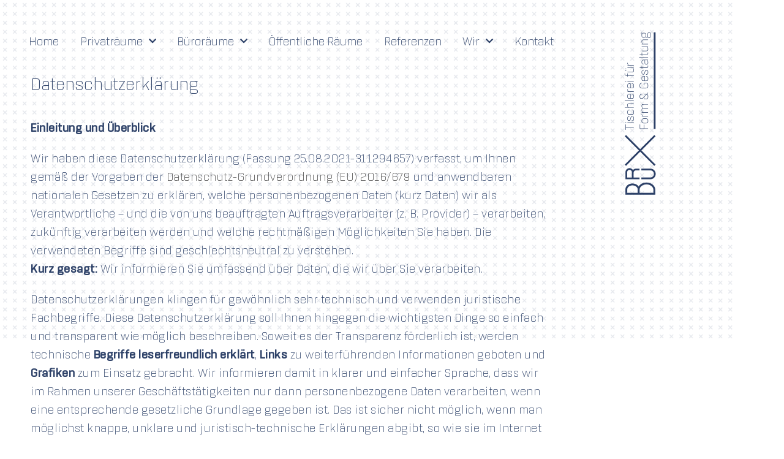

--- FILE ---
content_type: text/html; charset=UTF-8
request_url: https://www.marko-brux.de/datenschutzerklaerung/
body_size: 21521
content:
<!DOCTYPE html>
<html lang="de">
<head>
	<meta charset="UTF-8">
	<meta name="viewport" content="width=device-width, initial-scale=1.0, viewport-fit=cover" />			<title>
			Datenschutzerklärung - Marko Brux		</title>
		<meta name='robots' content='index, follow, max-image-preview:large, max-snippet:-1, max-video-preview:-1' />

	<!-- This site is optimized with the Yoast SEO plugin v26.7 - https://yoast.com/wordpress/plugins/seo/ -->
	<meta name="description" content="Als renomiertes Tischlerei-Unternehmen in Berlin setzen wir anspruchsvolle Großprojekte mit etablierten Partnern für Sie um." />
	<link rel="canonical" href="https://www.marko-brux.de/datenschutzerklaerung/" />
	<meta property="og:locale" content="de_DE" />
	<meta property="og:type" content="article" />
	<meta property="og:title" content="Datenschutzerklärung - Marko Brux" />
	<meta property="og:description" content="Als renomiertes Tischlerei-Unternehmen in Berlin setzen wir anspruchsvolle Großprojekte mit etablierten Partnern für Sie um." />
	<meta property="og:url" content="https://www.marko-brux.de/datenschutzerklaerung/" />
	<meta property="og:site_name" content="Marko Brux" />
	<meta property="article:modified_time" content="2021-08-25T12:13:10+00:00" />
	<meta property="og:image" content="https://www.adsimple.at/wp-content/uploads/2018/03/schlosssymbol-https.svg" />
	<meta name="twitter:card" content="summary_large_image" />
	<meta name="twitter:label1" content="Geschätzte Lesezeit" />
	<meta name="twitter:data1" content="20 Minuten" />
	<script type="application/ld+json" class="yoast-schema-graph">{"@context":"https://schema.org","@graph":[{"@type":"WebPage","@id":"https://www.marko-brux.de/datenschutzerklaerung/","url":"https://www.marko-brux.de/datenschutzerklaerung/","name":"Datenschutzerklärung - Marko Brux","isPartOf":{"@id":"https://www.marko-brux.de/#website"},"primaryImageOfPage":{"@id":"https://www.marko-brux.de/datenschutzerklaerung/#primaryimage"},"image":{"@id":"https://www.marko-brux.de/datenschutzerklaerung/#primaryimage"},"thumbnailUrl":"https://www.adsimple.at/wp-content/uploads/2018/03/schlosssymbol-https.svg","datePublished":"2021-06-07T08:27:22+00:00","dateModified":"2021-08-25T12:13:10+00:00","description":"Als renomiertes Tischlerei-Unternehmen in Berlin setzen wir anspruchsvolle Großprojekte mit etablierten Partnern für Sie um.","breadcrumb":{"@id":"https://www.marko-brux.de/datenschutzerklaerung/#breadcrumb"},"inLanguage":"de","potentialAction":[{"@type":"ReadAction","target":["https://www.marko-brux.de/datenschutzerklaerung/"]}]},{"@type":"ImageObject","inLanguage":"de","@id":"https://www.marko-brux.de/datenschutzerklaerung/#primaryimage","url":"https://www.adsimple.at/wp-content/uploads/2018/03/schlosssymbol-https.svg","contentUrl":"https://www.adsimple.at/wp-content/uploads/2018/03/schlosssymbol-https.svg"},{"@type":"BreadcrumbList","@id":"https://www.marko-brux.de/datenschutzerklaerung/#breadcrumb","itemListElement":[{"@type":"ListItem","position":1,"name":"Startseite","item":"https://www.marko-brux.de/"},{"@type":"ListItem","position":2,"name":"Datenschutzerklärung"}]},{"@type":"WebSite","@id":"https://www.marko-brux.de/#website","url":"https://www.marko-brux.de/","name":"Marko Brux","description":"Tischlerei für Form &amp; Gestaltung","publisher":{"@id":"https://www.marko-brux.de/#organization"},"potentialAction":[{"@type":"SearchAction","target":{"@type":"EntryPoint","urlTemplate":"https://www.marko-brux.de/?s={search_term_string}"},"query-input":{"@type":"PropertyValueSpecification","valueRequired":true,"valueName":"search_term_string"}}],"inLanguage":"de"},{"@type":"Organization","@id":"https://www.marko-brux.de/#organization","name":"Marko Brux","url":"https://www.marko-brux.de/","logo":{"@type":"ImageObject","inLanguage":"de","@id":"https://www.marko-brux.de/#/schema/logo/image/","url":"https://www.marko-brux.de/wp-content/uploads/2020/10/brux-logo.png","contentUrl":"https://www.marko-brux.de/wp-content/uploads/2020/10/brux-logo.png","width":110,"height":539,"caption":"Marko Brux"},"image":{"@id":"https://www.marko-brux.de/#/schema/logo/image/"}}]}</script>
	<!-- / Yoast SEO plugin. -->


<link rel="alternate" title="oEmbed (JSON)" type="application/json+oembed" href="https://www.marko-brux.de/wp-json/oembed/1.0/embed?url=https%3A%2F%2Fwww.marko-brux.de%2Fdatenschutzerklaerung%2F" />
<link rel="alternate" title="oEmbed (XML)" type="text/xml+oembed" href="https://www.marko-brux.de/wp-json/oembed/1.0/embed?url=https%3A%2F%2Fwww.marko-brux.de%2Fdatenschutzerklaerung%2F&#038;format=xml" />
<style id='wp-img-auto-sizes-contain-inline-css' type='text/css'>
img:is([sizes=auto i],[sizes^="auto," i]){contain-intrinsic-size:3000px 1500px}
/*# sourceURL=wp-img-auto-sizes-contain-inline-css */
</style>
<style id='wp-emoji-styles-inline-css' type='text/css'>

	img.wp-smiley, img.emoji {
		display: inline !important;
		border: none !important;
		box-shadow: none !important;
		height: 1em !important;
		width: 1em !important;
		margin: 0 0.07em !important;
		vertical-align: -0.1em !important;
		background: none !important;
		padding: 0 !important;
	}
/*# sourceURL=wp-emoji-styles-inline-css */
</style>
<style id='classic-theme-styles-inline-css' type='text/css'>
/*! This file is auto-generated */
.wp-block-button__link{color:#fff;background-color:#32373c;border-radius:9999px;box-shadow:none;text-decoration:none;padding:calc(.667em + 2px) calc(1.333em + 2px);font-size:1.125em}.wp-block-file__button{background:#32373c;color:#fff;text-decoration:none}
/*# sourceURL=/wp-includes/css/classic-themes.min.css */
</style>
<style id='global-styles-inline-css' type='text/css'>
:root{--wp--preset--aspect-ratio--square: 1;--wp--preset--aspect-ratio--4-3: 4/3;--wp--preset--aspect-ratio--3-4: 3/4;--wp--preset--aspect-ratio--3-2: 3/2;--wp--preset--aspect-ratio--2-3: 2/3;--wp--preset--aspect-ratio--16-9: 16/9;--wp--preset--aspect-ratio--9-16: 9/16;--wp--preset--color--black: #000000;--wp--preset--color--cyan-bluish-gray: #abb8c3;--wp--preset--color--white: #ffffff;--wp--preset--color--pale-pink: #f78da7;--wp--preset--color--vivid-red: #cf2e2e;--wp--preset--color--luminous-vivid-orange: #ff6900;--wp--preset--color--luminous-vivid-amber: #fcb900;--wp--preset--color--light-green-cyan: #7bdcb5;--wp--preset--color--vivid-green-cyan: #00d084;--wp--preset--color--pale-cyan-blue: #8ed1fc;--wp--preset--color--vivid-cyan-blue: #0693e3;--wp--preset--color--vivid-purple: #9b51e0;--wp--preset--gradient--vivid-cyan-blue-to-vivid-purple: linear-gradient(135deg,rgb(6,147,227) 0%,rgb(155,81,224) 100%);--wp--preset--gradient--light-green-cyan-to-vivid-green-cyan: linear-gradient(135deg,rgb(122,220,180) 0%,rgb(0,208,130) 100%);--wp--preset--gradient--luminous-vivid-amber-to-luminous-vivid-orange: linear-gradient(135deg,rgb(252,185,0) 0%,rgb(255,105,0) 100%);--wp--preset--gradient--luminous-vivid-orange-to-vivid-red: linear-gradient(135deg,rgb(255,105,0) 0%,rgb(207,46,46) 100%);--wp--preset--gradient--very-light-gray-to-cyan-bluish-gray: linear-gradient(135deg,rgb(238,238,238) 0%,rgb(169,184,195) 100%);--wp--preset--gradient--cool-to-warm-spectrum: linear-gradient(135deg,rgb(74,234,220) 0%,rgb(151,120,209) 20%,rgb(207,42,186) 40%,rgb(238,44,130) 60%,rgb(251,105,98) 80%,rgb(254,248,76) 100%);--wp--preset--gradient--blush-light-purple: linear-gradient(135deg,rgb(255,206,236) 0%,rgb(152,150,240) 100%);--wp--preset--gradient--blush-bordeaux: linear-gradient(135deg,rgb(254,205,165) 0%,rgb(254,45,45) 50%,rgb(107,0,62) 100%);--wp--preset--gradient--luminous-dusk: linear-gradient(135deg,rgb(255,203,112) 0%,rgb(199,81,192) 50%,rgb(65,88,208) 100%);--wp--preset--gradient--pale-ocean: linear-gradient(135deg,rgb(255,245,203) 0%,rgb(182,227,212) 50%,rgb(51,167,181) 100%);--wp--preset--gradient--electric-grass: linear-gradient(135deg,rgb(202,248,128) 0%,rgb(113,206,126) 100%);--wp--preset--gradient--midnight: linear-gradient(135deg,rgb(2,3,129) 0%,rgb(40,116,252) 100%);--wp--preset--font-size--small: 13px;--wp--preset--font-size--medium: 20px;--wp--preset--font-size--large: 36px;--wp--preset--font-size--x-large: 42px;--wp--preset--spacing--20: 0.44rem;--wp--preset--spacing--30: 0.67rem;--wp--preset--spacing--40: 1rem;--wp--preset--spacing--50: 1.5rem;--wp--preset--spacing--60: 2.25rem;--wp--preset--spacing--70: 3.38rem;--wp--preset--spacing--80: 5.06rem;--wp--preset--shadow--natural: 6px 6px 9px rgba(0, 0, 0, 0.2);--wp--preset--shadow--deep: 12px 12px 50px rgba(0, 0, 0, 0.4);--wp--preset--shadow--sharp: 6px 6px 0px rgba(0, 0, 0, 0.2);--wp--preset--shadow--outlined: 6px 6px 0px -3px rgb(255, 255, 255), 6px 6px rgb(0, 0, 0);--wp--preset--shadow--crisp: 6px 6px 0px rgb(0, 0, 0);}:where(.is-layout-flex){gap: 0.5em;}:where(.is-layout-grid){gap: 0.5em;}body .is-layout-flex{display: flex;}.is-layout-flex{flex-wrap: wrap;align-items: center;}.is-layout-flex > :is(*, div){margin: 0;}body .is-layout-grid{display: grid;}.is-layout-grid > :is(*, div){margin: 0;}:where(.wp-block-columns.is-layout-flex){gap: 2em;}:where(.wp-block-columns.is-layout-grid){gap: 2em;}:where(.wp-block-post-template.is-layout-flex){gap: 1.25em;}:where(.wp-block-post-template.is-layout-grid){gap: 1.25em;}.has-black-color{color: var(--wp--preset--color--black) !important;}.has-cyan-bluish-gray-color{color: var(--wp--preset--color--cyan-bluish-gray) !important;}.has-white-color{color: var(--wp--preset--color--white) !important;}.has-pale-pink-color{color: var(--wp--preset--color--pale-pink) !important;}.has-vivid-red-color{color: var(--wp--preset--color--vivid-red) !important;}.has-luminous-vivid-orange-color{color: var(--wp--preset--color--luminous-vivid-orange) !important;}.has-luminous-vivid-amber-color{color: var(--wp--preset--color--luminous-vivid-amber) !important;}.has-light-green-cyan-color{color: var(--wp--preset--color--light-green-cyan) !important;}.has-vivid-green-cyan-color{color: var(--wp--preset--color--vivid-green-cyan) !important;}.has-pale-cyan-blue-color{color: var(--wp--preset--color--pale-cyan-blue) !important;}.has-vivid-cyan-blue-color{color: var(--wp--preset--color--vivid-cyan-blue) !important;}.has-vivid-purple-color{color: var(--wp--preset--color--vivid-purple) !important;}.has-black-background-color{background-color: var(--wp--preset--color--black) !important;}.has-cyan-bluish-gray-background-color{background-color: var(--wp--preset--color--cyan-bluish-gray) !important;}.has-white-background-color{background-color: var(--wp--preset--color--white) !important;}.has-pale-pink-background-color{background-color: var(--wp--preset--color--pale-pink) !important;}.has-vivid-red-background-color{background-color: var(--wp--preset--color--vivid-red) !important;}.has-luminous-vivid-orange-background-color{background-color: var(--wp--preset--color--luminous-vivid-orange) !important;}.has-luminous-vivid-amber-background-color{background-color: var(--wp--preset--color--luminous-vivid-amber) !important;}.has-light-green-cyan-background-color{background-color: var(--wp--preset--color--light-green-cyan) !important;}.has-vivid-green-cyan-background-color{background-color: var(--wp--preset--color--vivid-green-cyan) !important;}.has-pale-cyan-blue-background-color{background-color: var(--wp--preset--color--pale-cyan-blue) !important;}.has-vivid-cyan-blue-background-color{background-color: var(--wp--preset--color--vivid-cyan-blue) !important;}.has-vivid-purple-background-color{background-color: var(--wp--preset--color--vivid-purple) !important;}.has-black-border-color{border-color: var(--wp--preset--color--black) !important;}.has-cyan-bluish-gray-border-color{border-color: var(--wp--preset--color--cyan-bluish-gray) !important;}.has-white-border-color{border-color: var(--wp--preset--color--white) !important;}.has-pale-pink-border-color{border-color: var(--wp--preset--color--pale-pink) !important;}.has-vivid-red-border-color{border-color: var(--wp--preset--color--vivid-red) !important;}.has-luminous-vivid-orange-border-color{border-color: var(--wp--preset--color--luminous-vivid-orange) !important;}.has-luminous-vivid-amber-border-color{border-color: var(--wp--preset--color--luminous-vivid-amber) !important;}.has-light-green-cyan-border-color{border-color: var(--wp--preset--color--light-green-cyan) !important;}.has-vivid-green-cyan-border-color{border-color: var(--wp--preset--color--vivid-green-cyan) !important;}.has-pale-cyan-blue-border-color{border-color: var(--wp--preset--color--pale-cyan-blue) !important;}.has-vivid-cyan-blue-border-color{border-color: var(--wp--preset--color--vivid-cyan-blue) !important;}.has-vivid-purple-border-color{border-color: var(--wp--preset--color--vivid-purple) !important;}.has-vivid-cyan-blue-to-vivid-purple-gradient-background{background: var(--wp--preset--gradient--vivid-cyan-blue-to-vivid-purple) !important;}.has-light-green-cyan-to-vivid-green-cyan-gradient-background{background: var(--wp--preset--gradient--light-green-cyan-to-vivid-green-cyan) !important;}.has-luminous-vivid-amber-to-luminous-vivid-orange-gradient-background{background: var(--wp--preset--gradient--luminous-vivid-amber-to-luminous-vivid-orange) !important;}.has-luminous-vivid-orange-to-vivid-red-gradient-background{background: var(--wp--preset--gradient--luminous-vivid-orange-to-vivid-red) !important;}.has-very-light-gray-to-cyan-bluish-gray-gradient-background{background: var(--wp--preset--gradient--very-light-gray-to-cyan-bluish-gray) !important;}.has-cool-to-warm-spectrum-gradient-background{background: var(--wp--preset--gradient--cool-to-warm-spectrum) !important;}.has-blush-light-purple-gradient-background{background: var(--wp--preset--gradient--blush-light-purple) !important;}.has-blush-bordeaux-gradient-background{background: var(--wp--preset--gradient--blush-bordeaux) !important;}.has-luminous-dusk-gradient-background{background: var(--wp--preset--gradient--luminous-dusk) !important;}.has-pale-ocean-gradient-background{background: var(--wp--preset--gradient--pale-ocean) !important;}.has-electric-grass-gradient-background{background: var(--wp--preset--gradient--electric-grass) !important;}.has-midnight-gradient-background{background: var(--wp--preset--gradient--midnight) !important;}.has-small-font-size{font-size: var(--wp--preset--font-size--small) !important;}.has-medium-font-size{font-size: var(--wp--preset--font-size--medium) !important;}.has-large-font-size{font-size: var(--wp--preset--font-size--large) !important;}.has-x-large-font-size{font-size: var(--wp--preset--font-size--x-large) !important;}
:where(.wp-block-post-template.is-layout-flex){gap: 1.25em;}:where(.wp-block-post-template.is-layout-grid){gap: 1.25em;}
:where(.wp-block-term-template.is-layout-flex){gap: 1.25em;}:where(.wp-block-term-template.is-layout-grid){gap: 1.25em;}
:where(.wp-block-columns.is-layout-flex){gap: 2em;}:where(.wp-block-columns.is-layout-grid){gap: 2em;}
:root :where(.wp-block-pullquote){font-size: 1.5em;line-height: 1.6;}
/*# sourceURL=global-styles-inline-css */
</style>
<link rel='stylesheet' id='maincss-css' href='https://www.marko-brux.de/wp-content/plugins/math-captcha-for-elementor-forms//assets/css/main.css?ver=6.9' media='all' />
<link rel='stylesheet' id='normalize-css' href='https://www.marko-brux.de/wp-content/themes/html5blank-stable/normalize.css?ver=1.0' media='all' />
<link rel='stylesheet' id='html5blank-css' href='https://www.marko-brux.de/wp-content/themes/html5blank-stable/style.css?ver=1.0' media='all' />
<link rel='stylesheet' id='elementor-frontend-css' href='https://www.marko-brux.de/wp-content/plugins/elementor/assets/css/frontend.min.css?ver=3.34.1' media='all' />
<link rel='stylesheet' id='widget-nav-menu-css' href='https://www.marko-brux.de/wp-content/plugins/elementor-pro/assets/css/widget-nav-menu.min.css?ver=3.28.4' media='all' />
<link rel='stylesheet' id='e-sticky-css' href='https://www.marko-brux.de/wp-content/plugins/elementor-pro/assets/css/modules/sticky.min.css?ver=3.28.4' media='all' />
<link rel='stylesheet' id='widget-image-css' href='https://www.marko-brux.de/wp-content/plugins/elementor/assets/css/widget-image.min.css?ver=3.34.1' media='all' />
<link rel='stylesheet' id='elementor-icons-css' href='https://www.marko-brux.de/wp-content/plugins/elementor/assets/lib/eicons/css/elementor-icons.min.css?ver=5.45.0' media='all' />
<link rel='stylesheet' id='elementor-post-7-css' href='https://www.marko-brux.de/wp-content/uploads/elementor/css/post-7.css?ver=1768373898' media='all' />
<link rel='stylesheet' id='font-awesome-5-all-css' href='https://www.marko-brux.de/wp-content/plugins/elementor/assets/lib/font-awesome/css/all.min.css?ver=3.34.1' media='all' />
<link rel='stylesheet' id='font-awesome-4-shim-css' href='https://www.marko-brux.de/wp-content/plugins/elementor/assets/lib/font-awesome/css/v4-shims.min.css?ver=3.34.1' media='all' />
<link rel='stylesheet' id='widget-heading-css' href='https://www.marko-brux.de/wp-content/plugins/elementor/assets/css/widget-heading.min.css?ver=3.34.1' media='all' />
<link rel='stylesheet' id='widget-divider-css' href='https://www.marko-brux.de/wp-content/plugins/elementor/assets/css/widget-divider.min.css?ver=3.34.1' media='all' />
<link rel='stylesheet' id='elementor-post-3040-css' href='https://www.marko-brux.de/wp-content/uploads/elementor/css/post-3040.css?ver=1768391618' media='all' />
<link rel='stylesheet' id='elementor-post-11-css' href='https://www.marko-brux.de/wp-content/uploads/elementor/css/post-11.css?ver=1768373898' media='all' />
<link rel='stylesheet' id='elementor-post-49-css' href='https://www.marko-brux.de/wp-content/uploads/elementor/css/post-49.css?ver=1768373898' media='all' />
<link rel='stylesheet' id='elementor-icons-shared-0-css' href='https://www.marko-brux.de/wp-content/plugins/elementor/assets/lib/font-awesome/css/fontawesome.min.css?ver=5.15.3' media='all' />
<link rel='stylesheet' id='elementor-icons-fa-solid-css' href='https://www.marko-brux.de/wp-content/plugins/elementor/assets/lib/font-awesome/css/solid.min.css?ver=5.15.3' media='all' />
<script type="text/javascript" src="https://www.marko-brux.de/wp-content/themes/html5blank-stable/js/lib/conditionizr-4.3.0.min.js?ver=4.3.0" id="conditionizr-js"></script>
<script type="text/javascript" src="https://www.marko-brux.de/wp-content/themes/html5blank-stable/js/lib/modernizr-2.7.1.min.js?ver=2.7.1" id="modernizr-js"></script>
<script type="text/javascript" src="https://www.marko-brux.de/wp-includes/js/jquery/jquery.min.js?ver=3.7.1" id="jquery-core-js"></script>
<script type="text/javascript" src="https://www.marko-brux.de/wp-includes/js/jquery/jquery-migrate.min.js?ver=3.4.1" id="jquery-migrate-js"></script>
<script type="text/javascript" src="https://www.marko-brux.de/wp-content/themes/html5blank-stable/js/scripts.js?ver=1.0.0" id="html5blankscripts-js"></script>
<script type="text/javascript" src="https://www.marko-brux.de/wp-content/plugins/elementor/assets/lib/font-awesome/js/v4-shims.min.js?ver=3.34.1" id="font-awesome-4-shim-js"></script>
<link rel="https://api.w.org/" href="https://www.marko-brux.de/wp-json/" /><link rel="alternate" title="JSON" type="application/json" href="https://www.marko-brux.de/wp-json/wp/v2/pages/3040" /><script>
  var bs_math_captcha_plus_sign = false;
  var bs_math_captcha_minus_sign = false;
  var bs_math_captcha_multiply_sign = false;
      bs_math_captcha_plus_sign = true;
      bs_math_captcha_minus_sign = true;
      bs_math_captcha_multiply_sign = true;
   jQuery(document).ready(function($) {
    $(document).on('click', '.bs-submit-button-event', function (e) {   
      e.stopPropagation();
          if ($(".elementor-field-type-submit .elementor-button").is(":disabled"))
          {
          $('#errorcaptcha').show();
          $('#bs_ebcaptchainput').css('border-color', 'red');
            if ($("#errorcaptcha").length == 0) {
              $('<p id="errorcaptcha">Error Label</p>').insertBefore('.elementor-field-type-submit');
              $('#bs_ebcaptchainput').css('border-color', 'red');
            }
          }
          else {
            $('#errorcaptcha').hide();
            $('#bs_ebcaptchainput').css('border-color', '');
        }
      });
  });
</script>
<meta name="generator" content="Elementor 3.34.1; features: additional_custom_breakpoints; settings: css_print_method-external, google_font-enabled, font_display-auto">
			<style>
				.e-con.e-parent:nth-of-type(n+4):not(.e-lazyloaded):not(.e-no-lazyload),
				.e-con.e-parent:nth-of-type(n+4):not(.e-lazyloaded):not(.e-no-lazyload) * {
					background-image: none !important;
				}
				@media screen and (max-height: 1024px) {
					.e-con.e-parent:nth-of-type(n+3):not(.e-lazyloaded):not(.e-no-lazyload),
					.e-con.e-parent:nth-of-type(n+3):not(.e-lazyloaded):not(.e-no-lazyload) * {
						background-image: none !important;
					}
				}
				@media screen and (max-height: 640px) {
					.e-con.e-parent:nth-of-type(n+2):not(.e-lazyloaded):not(.e-no-lazyload),
					.e-con.e-parent:nth-of-type(n+2):not(.e-lazyloaded):not(.e-no-lazyload) * {
						background-image: none !important;
					}
				}
			</style>
			<link rel="icon" href="https://www.marko-brux.de/wp-content/uploads/2025/04/favicon-120x120.jpg" sizes="32x32" />
<link rel="icon" href="https://www.marko-brux.de/wp-content/uploads/2025/04/favicon-250x250.jpg" sizes="192x192" />
<link rel="apple-touch-icon" href="https://www.marko-brux.de/wp-content/uploads/2025/04/favicon-250x250.jpg" />
<meta name="msapplication-TileImage" content="https://www.marko-brux.de/wp-content/uploads/2025/04/favicon.jpg" />
</head>
<body class="wp-singular page-template page-template-elementor_header_footer page page-id-3040 wp-custom-logo wp-theme-html5blank-stable eio-default ally-default datenschutzerklaerung elementor-default elementor-template-full-width elementor-kit-7 elementor-page elementor-page-3040">
		<div data-elementor-type="header" data-elementor-id="11" class="elementor elementor-11 elementor-location-header" data-elementor-post-type="elementor_library">
					<section class="elementor-section elementor-top-section elementor-element elementor-element-e1619ca elementor-section-boxed elementor-section-height-default elementor-section-height-default" data-id="e1619ca" data-element_type="section">
						<div class="elementor-container elementor-column-gap-no">
					<div class="elementor-column elementor-col-66 elementor-top-column elementor-element elementor-element-1122b4f" data-id="1122b4f" data-element_type="column">
			<div class="elementor-widget-wrap elementor-element-populated">
						<div class="elementor-element elementor-element-f8d4cbd elementor-nav-menu__align-justify elementor-nav-menu--dropdown-tablet elementor-nav-menu__text-align-aside elementor-nav-menu--toggle elementor-nav-menu--burger elementor-widget elementor-widget-nav-menu" data-id="f8d4cbd" data-element_type="widget" data-settings="{&quot;submenu_icon&quot;:{&quot;value&quot;:&quot;&lt;i class=\&quot;fas fa-chevron-down\&quot;&gt;&lt;\/i&gt;&quot;,&quot;library&quot;:&quot;fa-solid&quot;},&quot;layout&quot;:&quot;horizontal&quot;,&quot;toggle&quot;:&quot;burger&quot;}" data-widget_type="nav-menu.default">
				<div class="elementor-widget-container">
								<nav aria-label="Menü" class="elementor-nav-menu--main elementor-nav-menu__container elementor-nav-menu--layout-horizontal e--pointer-underline e--animation-fade">
				<ul id="menu-1-f8d4cbd" class="elementor-nav-menu"><li class="menu-item menu-item-type-post_type menu-item-object-page menu-item-home menu-item-1926"><a href="https://www.marko-brux.de/" class="elementor-item">Home</a></li>
<li class="menu-item menu-item-type-post_type menu-item-object-page menu-item-has-children menu-item-43"><a href="https://www.marko-brux.de/privatraeume/" class="elementor-item">Privaträume</a>
<ul class="sub-menu elementor-nav-menu--dropdown">
	<li class="menu-item menu-item-type-post_type menu-item-object-page menu-item-2840"><a href="https://www.marko-brux.de/privatraeume/kuechendesign/" class="elementor-sub-item">Küchendesign</a></li>
	<li class="menu-item menu-item-type-post_type menu-item-object-page menu-item-2839"><a href="https://www.marko-brux.de/privatraeume/moebel-nach-mass/" class="elementor-sub-item">Möbel nach Maß</a></li>
	<li class="menu-item menu-item-type-post_type menu-item-object-page menu-item-2838"><a href="https://www.marko-brux.de/privatraeume/schraenke-stauraumloesungen/" class="elementor-sub-item">Schränke und Stauraumlösungen</a></li>
</ul>
</li>
<li class="menu-item menu-item-type-post_type menu-item-object-page menu-item-has-children menu-item-41"><a href="https://www.marko-brux.de/bueroraeume/" class="elementor-item">Büroräume</a>
<ul class="sub-menu elementor-nav-menu--dropdown">
	<li class="menu-item menu-item-type-post_type menu-item-object-page menu-item-2835"><a href="https://www.marko-brux.de/bueroraeume/buerokueche/" class="elementor-sub-item">Büroküchen</a></li>
	<li class="menu-item menu-item-type-post_type menu-item-object-page menu-item-2837"><a href="https://www.marko-brux.de/bueroraeume/bueromoebel/" class="elementor-sub-item">Büromöbel</a></li>
	<li class="menu-item menu-item-type-post_type menu-item-object-page menu-item-2836"><a href="https://www.marko-brux.de/bueroraeume/innenausbau/" class="elementor-sub-item">Innenausbau</a></li>
</ul>
</li>
<li class="menu-item menu-item-type-post_type menu-item-object-page menu-item-828"><a href="https://www.marko-brux.de/oeffentlicher-raum/" class="elementor-item">Öffentliche Räume</a></li>
<li class="menu-item menu-item-type-post_type menu-item-object-page menu-item-161"><a href="https://www.marko-brux.de/referenzen/" class="elementor-item">Referenzen</a></li>
<li class="menu-item menu-item-type-post_type menu-item-object-page menu-item-has-children menu-item-40"><a href="https://www.marko-brux.de/team-brux/" class="elementor-item">Wir</a>
<ul class="sub-menu elementor-nav-menu--dropdown">
	<li class="menu-item menu-item-type-post_type menu-item-object-page menu-item-3780"><a href="https://www.marko-brux.de/team-brux/stellenausschreibung/" class="elementor-sub-item">Stellenausschreibung</a></li>
</ul>
</li>
<li class="menu-item menu-item-type-post_type menu-item-object-page menu-item-3985"><a href="https://www.marko-brux.de/kontakt/" class="elementor-item">Kontakt</a></li>
</ul>			</nav>
					<div class="elementor-menu-toggle" role="button" tabindex="0" aria-label="Menu Toggle" aria-expanded="false">
			<i aria-hidden="true" role="presentation" class="elementor-menu-toggle__icon--open eicon-menu-bar"></i><i aria-hidden="true" role="presentation" class="elementor-menu-toggle__icon--close eicon-close"></i>		</div>
					<nav class="elementor-nav-menu--dropdown elementor-nav-menu__container" aria-hidden="true">
				<ul id="menu-2-f8d4cbd" class="elementor-nav-menu"><li class="menu-item menu-item-type-post_type menu-item-object-page menu-item-home menu-item-1926"><a href="https://www.marko-brux.de/" class="elementor-item" tabindex="-1">Home</a></li>
<li class="menu-item menu-item-type-post_type menu-item-object-page menu-item-has-children menu-item-43"><a href="https://www.marko-brux.de/privatraeume/" class="elementor-item" tabindex="-1">Privaträume</a>
<ul class="sub-menu elementor-nav-menu--dropdown">
	<li class="menu-item menu-item-type-post_type menu-item-object-page menu-item-2840"><a href="https://www.marko-brux.de/privatraeume/kuechendesign/" class="elementor-sub-item" tabindex="-1">Küchendesign</a></li>
	<li class="menu-item menu-item-type-post_type menu-item-object-page menu-item-2839"><a href="https://www.marko-brux.de/privatraeume/moebel-nach-mass/" class="elementor-sub-item" tabindex="-1">Möbel nach Maß</a></li>
	<li class="menu-item menu-item-type-post_type menu-item-object-page menu-item-2838"><a href="https://www.marko-brux.de/privatraeume/schraenke-stauraumloesungen/" class="elementor-sub-item" tabindex="-1">Schränke und Stauraumlösungen</a></li>
</ul>
</li>
<li class="menu-item menu-item-type-post_type menu-item-object-page menu-item-has-children menu-item-41"><a href="https://www.marko-brux.de/bueroraeume/" class="elementor-item" tabindex="-1">Büroräume</a>
<ul class="sub-menu elementor-nav-menu--dropdown">
	<li class="menu-item menu-item-type-post_type menu-item-object-page menu-item-2835"><a href="https://www.marko-brux.de/bueroraeume/buerokueche/" class="elementor-sub-item" tabindex="-1">Büroküchen</a></li>
	<li class="menu-item menu-item-type-post_type menu-item-object-page menu-item-2837"><a href="https://www.marko-brux.de/bueroraeume/bueromoebel/" class="elementor-sub-item" tabindex="-1">Büromöbel</a></li>
	<li class="menu-item menu-item-type-post_type menu-item-object-page menu-item-2836"><a href="https://www.marko-brux.de/bueroraeume/innenausbau/" class="elementor-sub-item" tabindex="-1">Innenausbau</a></li>
</ul>
</li>
<li class="menu-item menu-item-type-post_type menu-item-object-page menu-item-828"><a href="https://www.marko-brux.de/oeffentlicher-raum/" class="elementor-item" tabindex="-1">Öffentliche Räume</a></li>
<li class="menu-item menu-item-type-post_type menu-item-object-page menu-item-161"><a href="https://www.marko-brux.de/referenzen/" class="elementor-item" tabindex="-1">Referenzen</a></li>
<li class="menu-item menu-item-type-post_type menu-item-object-page menu-item-has-children menu-item-40"><a href="https://www.marko-brux.de/team-brux/" class="elementor-item" tabindex="-1">Wir</a>
<ul class="sub-menu elementor-nav-menu--dropdown">
	<li class="menu-item menu-item-type-post_type menu-item-object-page menu-item-3780"><a href="https://www.marko-brux.de/team-brux/stellenausschreibung/" class="elementor-sub-item" tabindex="-1">Stellenausschreibung</a></li>
</ul>
</li>
<li class="menu-item menu-item-type-post_type menu-item-object-page menu-item-3985"><a href="https://www.marko-brux.de/kontakt/" class="elementor-item" tabindex="-1">Kontakt</a></li>
</ul>			</nav>
						</div>
				</div>
					</div>
		</div>
				<div class="elementor-column elementor-col-33 elementor-top-column elementor-element elementor-element-e7df962" data-id="e7df962" data-element_type="column">
			<div class="elementor-widget-wrap elementor-element-populated">
						<div class="elementor-element elementor-element-ccefb87 elementor-widget elementor-widget-theme-site-logo elementor-widget-image" data-id="ccefb87" data-element_type="widget" data-settings="{&quot;sticky&quot;:&quot;top&quot;,&quot;sticky_on&quot;:[&quot;desktop&quot;],&quot;sticky_offset&quot;:0,&quot;sticky_effects_offset&quot;:0,&quot;sticky_anchor_link_offset&quot;:0}" data-widget_type="theme-site-logo.default">
				<div class="elementor-widget-container">
											<a href="https://www.marko-brux.de">
			<img fetchpriority="high" width="110" height="539" src="https://www.marko-brux.de/wp-content/uploads/2020/10/brux-logo.png" class="attachment-full size-full wp-image-14" alt="" />				</a>
											</div>
				</div>
					</div>
		</div>
					</div>
		</section>
				</div>
				<div data-elementor-type="wp-page" data-elementor-id="3040" class="elementor elementor-3040" data-elementor-post-type="page">
						<section class="elementor-section elementor-top-section elementor-element elementor-element-69585e72 elementor-section-boxed elementor-section-height-default elementor-section-height-default" data-id="69585e72" data-element_type="section" data-settings="{&quot;background_background&quot;:&quot;classic&quot;}">
						<div class="elementor-container elementor-column-gap-no">
					<div class="elementor-column elementor-col-100 elementor-top-column elementor-element elementor-element-43d197fd" data-id="43d197fd" data-element_type="column" data-settings="{&quot;background_background&quot;:&quot;classic&quot;}">
			<div class="elementor-widget-wrap elementor-element-populated">
					<div class="elementor-background-overlay"></div>
						<section class="elementor-section elementor-inner-section elementor-element elementor-element-4b32dfd9 elementor-section-full_width elementor-section-height-default elementor-section-height-default" data-id="4b32dfd9" data-element_type="section" data-settings="{&quot;background_background&quot;:&quot;classic&quot;}">
						<div class="elementor-container elementor-column-gap-no">
					<div class="elementor-column elementor-col-100 elementor-inner-column elementor-element elementor-element-36d6772c" data-id="36d6772c" data-element_type="column" data-settings="{&quot;background_background&quot;:&quot;classic&quot;}">
			<div class="elementor-widget-wrap elementor-element-populated">
						<div class="elementor-element elementor-element-767ec618 elementor-widget elementor-widget-heading" data-id="767ec618" data-element_type="widget" data-widget_type="heading.default">
				<div class="elementor-widget-container">
					<h1 class="elementor-heading-title elementor-size-default">Datenschutzerklärung</h1>				</div>
				</div>
					</div>
		</div>
					</div>
		</section>
				<section class="elementor-section elementor-inner-section elementor-element elementor-element-18559bd3 elementor-section-full_width elementor-section-height-default elementor-section-height-default" data-id="18559bd3" data-element_type="section" data-settings="{&quot;background_background&quot;:&quot;classic&quot;}">
							<div class="elementor-background-overlay"></div>
							<div class="elementor-container elementor-column-gap-no">
					<div class="elementor-column elementor-col-100 elementor-inner-column elementor-element elementor-element-40f4a48b" data-id="40f4a48b" data-element_type="column" data-settings="{&quot;background_background&quot;:&quot;classic&quot;}">
			<div class="elementor-widget-wrap elementor-element-populated">
						<div class="elementor-element elementor-element-b7840f8 elementor-widget elementor-widget-text-editor" data-id="b7840f8" data-element_type="widget" data-widget_type="text-editor.default">
				<div class="elementor-widget-container">
									<p id="einleitung-ueberblick" class="adsimple-311294657"><strong>Einleitung und Überblick</strong></p><p>Wir haben diese Datenschutzerklärung (Fassung 25.08.2021-311294657) verfasst, um Ihnen gemäß der Vorgaben der <a class="adsimple-311294657" href="https://eur-lex.europa.eu/legal-content/DE/ALL/?uri=celex%3A32016R0679&amp;tid=311294657" target="_blank" rel="noopener">Datenschutz-Grundverordnung (EU) 2016/679</a> und anwendbaren nationalen Gesetzen zu erklären, welche personenbezogenen Daten (kurz Daten) wir als Verantwortliche – und die von uns beauftragten Auftragsverarbeiter (z. B. Provider) – verarbeiten, zukünftig verarbeiten werden und welche rechtmäßigen Möglichkeiten Sie haben. Die verwendeten Begriffe sind geschlechtsneutral zu verstehen.<br /><strong class="adsimple-311294657">Kurz gesagt:</strong> Wir informieren Sie umfassend über Daten, die wir über Sie verarbeiten.</p><p>Datenschutzerklärungen klingen für gewöhnlich sehr technisch und verwenden juristische Fachbegriffe. Diese Datenschutzerklärung soll Ihnen hingegen die wichtigsten Dinge so einfach und transparent wie möglich beschreiben. Soweit es der Transparenz förderlich ist, werden technische <strong class="adsimple-311294657">Begriffe leserfreundlich erklärt</strong>, <strong class="adsimple-311294657">Links</strong> zu weiterführenden Informationen geboten und <strong class="adsimple-311294657">Grafiken</strong> zum Einsatz gebracht. Wir informieren damit in klarer und einfacher Sprache, dass wir im Rahmen unserer Geschäftstätigkeiten nur dann personenbezogene Daten verarbeiten, wenn eine entsprechende gesetzliche Grundlage gegeben ist. Das ist sicher nicht möglich, wenn man möglichst knappe, unklare und juristisch-technische Erklärungen abgibt, so wie sie im Internet oft Standard sind, wenn es um Datenschutz geht. Ich hoffe, Sie finden die folgenden Erläuterungen interessant und informativ und vielleicht ist die eine oder andere Information dabei, die Sie noch nicht kannten.<br />Wenn trotzdem Fragen bleiben, möchten wir Sie bitten, sich an die unten bzw. im Impressum genannte verantwortliche Stelle zu wenden, den vorhandenen Links zu folgen und sich weitere Informationen auf Drittseiten anzusehen. Unsere Kontaktdaten finden Sie selbstverständlich auch im Impressum.</p><p id="anwendungsbereich" class="adsimple-311294657">Anwendungsbereich<br />Diese Datenschutzerklärung gilt für alle von uns im Unternehmen verarbeiteten personenbezogenen Daten und für alle personenbezogenen Daten, die von uns beauftragte Firmen (Auftragsverarbeiter) verarbeiten. Mit personenbezogenen Daten meinen wir Informationen im Sinne des Art. 4 Nr. 1 DSGVO wie zum Beispiel Name, E-Mail-Adresse und postalische Anschrift einer Person. Die Verarbeitung personenbezogener Daten sorgt dafür, dass wir unsere Dienstleistungen und Produkte anbieten und abrechnen können, sei es online oder offline. Der Anwendungsbereich dieser Datenschutzerklärung umfasst:</p><ul class="adsimple-311294657"><li class="adsimple-311294657"><p>alle Onlineauftritte (Websites, Onlineshops), die wir betreiben</p></li><li class="adsimple-311294657">Social Media Auftritte und E-Mail-Kommunikation</li><li class="adsimple-311294657">mobile Apps für Smartphones und andere Geräte</li></ul><p><strong class="adsimple-311294657">Kurz gesagt:</strong> Die Datenschutzerklärung gilt für alle Bereiche, in denen personenbezogene Daten im Unternehmen über die genannten Kanäle strukturiert verarbeitet werden. Sollten wir außerhalb dieser Kanäle mit Ihnen in Rechtsbeziehungen eintreten, werden wir Sie gegebenenfalls gesondert informieren.</p><p id="rechtsgrundlagen" class="adsimple-311294657"><strong>Rechtsgrundlagen<br /></strong>In der folgenden Datenschutzerklärung geben wir Ihnen transparente Informationen zu den rechtlichen Grundsätzen und Vorschriften, also den Rechtsgrundlagen der Datenschutz-Grundverordnung, die uns ermöglichen, personenbezogene Daten zu verarbeiten.<br />Was das EU-Recht betrifft, beziehen wir uns auf die VERORDNUNG (EU) 2016/679 DES EUROPÄISCHEN PARLAMENTS UND DES RATES vom 27. April 2016. Diese Datenschutz-Grundverordnung der EU können Sie selbstverständlich online auf EUR-Lex, dem Zugang zum EU-Recht, unter <a class="adsimple-311294657" href="https://eur-lex.europa.eu/legal-content/DE/ALL/?uri=celex%3A32016R0679&amp;tid=311294657" target="_blank" rel="noopener">https://eur-lex.europa.eu/legal-content/DE/TXT/?uri=celex%3A32016R0679</a> nachlesen.</p><p>Wir verarbeiten Ihre Daten nur, wenn mindestens eine der folgenden Bedingungen zutrifft:</p><ol><li class="adsimple-311294657"><strong class="adsimple-311294657">Einwilligung</strong> (Artikel 6 Absatz 1 lit. a DSGVO): Sie haben uns Ihre Einwilligung gegeben, Daten zu einem bestimmten Zweck zu verarbeiten. Ein Beispiel wäre die Speicherung Ihrer eingegebenen Daten eines Kontaktformulars.</li><li class="adsimple-311294657"><strong class="adsimple-311294657">Vertrag</strong> (Artikel 6 Absatz 1 lit. b DSGVO): Um einen Vertrag oder vorvertragliche Verpflichtungen mit Ihnen zu erfüllen, verarbeiten wir Ihre Daten. Wenn wir zum Beispiel einen Kaufvertrag mit Ihnen abschließen, benötigen wir vorab personenbezogene Informationen.</li><li class="adsimple-311294657"><strong class="adsimple-311294657">Rechtliche Verpflichtung</strong> (Artikel 6 Absatz 1 lit. c DSGVO): Wenn wir einer rechtlichen Verpflichtung unterliegen, verarbeiten wir Ihre Daten. Zum Beispiel sind wir gesetzlich verpflichtet Rechnungen für die Buchhaltung aufzuheben. Diese enthalten in der Regel personenbezogene Daten.</li><li class="adsimple-311294657"><strong class="adsimple-311294657">Berechtigte Interessen</strong> (Artikel 6 Absatz 1 lit. f DSGVO): Im Falle berechtigter Interessen, die Ihre Grundrechte nicht einschränken, behalten wir uns die Verarbeitung personenbezogener Daten vor. Wir müssen zum Beispiel gewisse Daten verarbeiten, um unsere Website sicher und wirtschaftlich effizient betreiben zu können. Diese Verarbeitung ist somit ein berechtigtes Interesse.</li></ol><p>Weitere Bedingungen wie die Wahrnehmung von Aufnahmen im öffentlichen Interesse und Ausübung öffentlicher Gewalt sowie dem Schutz lebenswichtiger Interessen treten bei uns in der Regel nicht auf. Soweit eine solche Rechtsgrundlage doch einschlägig sein sollte, wird diese an der entsprechenden Stelle ausgewiesen.</p><p>Zusätzlich zu der EU-Verordnung gelten auch noch nationale Gesetze:</p><ul class="adsimple-311294657"><li class="adsimple-311294657">In <strong class="adsimple-311294657">Österreich</strong> ist dies das Bundesgesetz zum Schutz natürlicher Personen bei der Verarbeitung personenbezogener Daten (<strong class="adsimple-311294657">Datenschutzgesetz</strong>), kurz <strong class="adsimple-311294657">DSG</strong>.</li><li class="adsimple-311294657">In <strong class="adsimple-311294657">Deutschland</strong> gilt das <strong class="adsimple-311294657">Bundesdatenschutzgesetz</strong>, kurz<strong class="adsimple-311294657"> BDSG</strong>.</li></ul><p>Sofern weitere regionale oder nationale Gesetze zur Anwendung kommen, informieren wir Sie in den folgenden Abschnitten darüber.</p><p id="kontaktdaten-verantwortliche" class="adsimple-311294657"><strong>Kontaktdaten des Verantwortlichen<br /></strong>Sollten Sie Fragen zum Datenschutz haben, finden Sie nachfolgend die Kontaktdaten der verantwortlichen Person bzw. Stelle:</p><p>marko brux möbel und innenausbau GmbH<br />Josef-Orlopp-Str. 54-56, 10365 Berlin<br /><span class="adsimple-311294657">Vertretungsberechtigt: Marko Brux</span> <br />E-Mail: <a class="adsimple-311294657">office@marko-brux.de</a><br />Telefon: <span class="adsimple-311294657">+49 30 7871 7825</span><br />Impressum: <a class="adsimple-311294657" href="http://www.marko-brux.de/impressum" target="_blank" rel="noopener">https://www.marko-brux.de/impressum</a></p><p id="kontaktdaten-datenschutzbeauftragter" class="adsimple-311294657"><strong>Kontaktdaten des Datenschutzbeauftragten<br /></strong>Nachfolgend finden Sie die Kontaktdaten unseres Datenschutzbeauftragten.</p><p>E-Mail: <a class="adsimple-311294657">datenschutz@marko-brux.de</a> <br />Telefon: <span class="adsimple-311294657">+44 30 7871 7825</span></p><p id="speicherdauer" class="adsimple-311294657"><strong>Speicherdauer<br /></strong>Dass wir personenbezogene Daten nur so lange speichern, wie es für die Bereitstellung unserer Dienstleistungen und Produkte unbedingt notwendig ist, gilt als generelles Kriterium bei uns. Das bedeutet, dass wir personenbezogene Daten löschen, sobald der Grund für die Datenverarbeitung nicht mehr vorhanden ist. In einigen Fällen sind wir gesetzlich dazu verpflichtet, bestimmte Daten auch nach Wegfall des ursprüngliches Zwecks zu speichern, zum Beispiel zu Zwecken der Buchführung.</p><p>Sollten Sie die Löschung Ihrer Daten wünschen oder die Einwilligung zur Datenverarbeitung widerrufen, werden die Daten so rasch wie möglich und soweit keine Pflicht zur Speicherung besteht, gelöscht.</p><p>Über die konkrete Dauer der jeweiligen Datenverarbeitung informieren wir Sie weiter unten, sofern wir weitere Informationen dazu haben.</p><p id="rechte-dsgvo" class="adsimple-311294657"><strong>Rechte laut Datenschutz-Grundverordnung<br /></strong>Laut Artikel 13 DSGVO stehen Ihnen die folgenden Rechte zu, damit es zu einer fairen und transparenten Verarbeitung von Daten kommt:</p><ul class="adsimple-311294657"><li class="adsimple-311294657">Sie haben laut Artikel 15 DSGVO ein Auskunftsrecht darüber, ob wir Daten von Ihnen verarbeiten. Sollte das zutreffen, haben Sie Recht darauf eine Kopie der Daten zu erhalten und die folgenden Informationen zu erfahren:<br /><ul class="adsimple-311294657"><li class="adsimple-311294657">zu welchem Zweck wir die Verarbeitung durchführen;</li><li class="adsimple-311294657">die Kategorien, also die Arten von Daten, die verarbeitet werden;</li><li class="adsimple-311294657">wer diese Daten erhält und wenn die Daten an Drittländer übermittelt werden, wie die Sicherheit garantiert werden kann;</li><li class="adsimple-311294657">wie lange die Daten gespeichert werden;</li><li class="adsimple-311294657">das Bestehen des Rechts auf Berichtigung, Löschung oder Einschränkung der Verarbeitung und dem Widerspruchsrecht gegen die Verarbeitung;</li><li class="adsimple-311294657">dass Sie sich bei einer Aufsichtsbehörde beschweren können (Links zu diesen Behörden finden Sie weiter unten);</li><li class="adsimple-311294657">die Herkunft der Daten, wenn wir sie nicht bei Ihnen erhoben haben;</li><li class="adsimple-311294657">ob Profiling durchgeführt wird, ob also Daten automatisch ausgewertet werden, um zu einem persönlichen Profil von Ihnen zu gelangen.</li></ul></li><li class="adsimple-311294657">Sie haben laut Artikel 16 DSGVO ein Recht auf Berichtigung der Daten, was bedeutet, dass wir Daten richtig stellen müssen, falls Sie Fehler finden.</li><li class="adsimple-311294657">Sie haben laut Artikel 17 DSGVO das Recht auf Löschung („Recht auf Vergessenwerden“), was konkret bedeutet, dass Sie die Löschung Ihrer Daten verlangen dürfen.</li><li class="adsimple-311294657">Sie haben laut Artikel 18 DSGVO das Recht auf Einschränkung der Verarbeitung, was bedeutet, dass wir die Daten nur mehr speichern dürfen aber nicht weiter verwenden.</li><li class="adsimple-311294657">Sie haben laut Artikel 19 DSGVO das Recht auf Datenübertragbarkeit, was bedeutet, dass wir Ihnen auf Anfrage Ihre Daten in einem gängigen Format zur Verfügung stellen.</li><li class="adsimple-311294657">Sie haben laut Artikel 21 DSGVO ein Widerspruchsrecht, welches nach Durchsetzung eine Änderung der Verarbeitung mit sich bringt.<br /><ul class="adsimple-311294657"><li class="adsimple-311294657">Wenn die Verarbeitung Ihrer Daten auf Artikel 6 Abs. 1 lit. e (öffentliches Interesse, Ausübung öffentlicher Gewalt) oder Artikel 6 Abs. 1 lit. f (berechtigtes Interesse) basiert, können Sie gegen die Verarbeitung Widerspruch einlegen. Wir prüfen danach so rasch wie möglich, ob wir diesem Widerspruch rechtlich nachkommen können.</li><li class="adsimple-311294657">Werden Daten verwendet, um Direktwerbung zu betreiben, können Sie jederzeit gegen diese Art der Datenverarbeitung widersprechen. Wir dürfen Ihre Daten danach nicht mehr für Direktmarketing verwenden.</li><li class="adsimple-311294657">Werden Daten verwendet, um Profiling zu betreiben, können Sie jederzeit gegen diese Art der Datenverarbeitung widersprechen. Wir dürfen Ihre Daten danach nicht mehr für Profiling verwenden.</li></ul></li><li class="adsimple-311294657">Sie haben laut Artikel 22 DSGVO unter Umständen das Recht, nicht einer ausschließlich auf einer automatisierten Verarbeitung (zum Beispiel Profiling) beruhenden Entscheidung unterworfen zu werden.</li></ul><p><strong class="adsimple-311294657">Kurz gesagt:</strong> Sie haben Rechte – zögern Sie nicht, die oben gelistete verantwortliche Stelle bei uns zu kontaktieren!</p><p>Wenn Sie glauben, dass die Verarbeitung Ihrer Daten gegen das Datenschutzrecht verstößt oder Ihre datenschutzrechtlichen Ansprüche in sonst einer Weise verletzt worden sind, können Sie sich bei der Aufsichtsbehörde beschweren. Diese ist für Österreich die Datenschutzbehörde, deren Website Sie unter <a class="adsimple-311294657" href="https://www.dsb.gv.at/?tid=311294657" target="_blank" rel="noopener">https://www.dsb.gv.at/</a> finden. In Deutschland gibt es für jedes Bundesland einen Datenschutzbeauftragten. Für nähere Informationen können Sie sich an die <a class="adsimple-311294657" href="https://www.bfdi.bund.de/" target="_blank" rel="noopener">Bundesbeauftragte für den Datenschutz und die Informationsfreiheit (BfDI)</a> wenden. Für unser Unternehmen ist die folgende lokale Datenschutzbehörde zuständig:</p><p id="berlin-datenschutzbehoerde" class="adsimple-311294657"><strong>Berlin Datenschutzbehörde<br /></strong><strong class="adsimple-311294657">Landesbeauftragte für Datenschutz:</strong> Maja Smoltczyk<br /><strong class="adsimple-311294657">Adresse: </strong>Friedrichstraße 219, 10969 Berlin<br /><strong class="adsimple-311294657">Telefonnr.:</strong> 030/138 89-0<br /><strong class="adsimple-311294657">E-Mail-Adresse:</strong> mailbox@datenschutz-berlin.de<br /><strong class="adsimple-311294657">Website: </strong><a class="adsimple-311294657" href="https://www.datenschutz-berlin.de/?tid=311294657" target="_blank" rel="noopener">https://www.datenschutz-berlin.de/</a></p><p id="sicherheit-datenverarbeitung" class="adsimple-311294657"><strong>Sicherheit der Datenverarbeitung<br /></strong>Um personenbezogene Daten zu schützen, haben wir sowohl technische als auch organisatorische Maßnahmen umgesetzt. Wo es uns möglich ist, verschlüsseln oder pseudonymisieren wir personenbezogene Daten. Dadurch machen wir es im Rahmen unserer Möglichkeiten so schwer wie möglich, dass Dritte aus unseren Daten auf persönliche Informationen schließen können.</p><p>Art. 25 DSGVO spricht hier von “Datenschutz durch Technikgestaltung und durch datenschutzfreundliche Voreinstellungen” und meint damit, dass man sowohl bei Software (z. B. Formularen) also auch Hardware (z. B. Zugang zum Serverraum) immer an Sicherheit denkt und entsprechende Maßnahmen setzt. Im Folgenden gehen wir, falls erforderlich, noch auf konkrete Maßnahmen ein.</p><p id="tls-verschluesselung-https" class="adsimple-311294657"><strong>TLS-Verschlüsselung mit https<br /></strong>TLS, Verschlüsselung und https klingen sehr technisch und sind es auch. Wir verwenden HTTPS (das Hypertext Transfer Protocol Secure steht für „sicheres Hypertext-Übertragungsprotokoll“), um Daten abhörsicher im Internet zu übertragen.<br />Das bedeutet, dass die komplette Übertragung aller Daten von Ihrem Browser zu unserem Webserver abgesichert ist – niemand kann “mithören”.</p><p>Damit haben wir eine zusätzliche Sicherheitsschicht eingeführt und erfüllen Datenschutz durch Technikgestaltung <a class="adsimple-311294657" href="https://eur-lex.europa.eu/legal-content/DE/TXT/HTML/?uri=CELEX:32016R0679&amp;from=DE&amp;tid=311294657" target="_blank" rel="noopener">Artikel 25 Absatz 1 DSGVO</a>). Durch den Einsatz von TLS (Transport Layer Security), einem Verschlüsselungsprotokoll zur sicheren Datenübertragung im Internet, können wir den Schutz vertraulicher Daten sicherstellen.<br />Sie erkennen die Benutzung dieser Absicherung der Datenübertragung am kleinen Schlosssymbol <img decoding="async" role="img" src="https://www.adsimple.at/wp-content/uploads/2018/03/schlosssymbol-https.svg" width="17" height="18" /> links oben im Browser, links von der Internetadresse (z. B. beispielseite.de) und der Verwendung des Schemas https (anstatt http) als Teil unserer Internetadresse.<br />Wenn Sie mehr zum Thema Verschlüsselung wissen möchten, empfehlen wir die Google Suche nach “Hypertext Transfer Protocol Secure wiki” um gute Links zu weiterführenden Informationen zu erhalten.</p><p id="kommunikation" class="adsimple-311294657"><strong>Kommunikation</strong></p><table border="1" cellpadding="15"><tbody><tr><td><strong class="adsimple-311294657">Kommunikation Zusammenfassung</strong> <br />Betroffene: Alle, die mit uns per Telefon, E-Mail oder Online-Formular kommunizieren<br />Verarbeitete Daten: z. B. Telefonnummer, Name, E-Mail-Adresse, eingegebene Formulardaten. Mehr Details dazu finden Sie bei der jeweils eingesetzten Kontaktart<br />Zweck: Abwicklung der Kommunikation mit Kunden, Geschäftspartnern usw.<br />Speicherdauer: Dauer des Geschäftsfalls und der gesetzlichen Vorschriften<br />Rechtsgrundlagen: Art. 6 Abs. 1 lit. a DSGVO (Einwilligung), Art. 6 Abs. 1 lit. b DSGVO (Vertrag), Art. 6 Abs. 1 lit. f DSGVO (Berechtigte Interessen)</td></tr></tbody></table><p>Wenn Sie mit uns Kontakt aufnehmen und per Telefon, E-Mail oder Online-Formular kommunizieren, kann es zur Verarbeitung personenbezogener Daten kommen.</p><p>Die Daten werden für die Abwicklung und Bearbeitung Ihrer Frage und des damit zusammenhängenden Geschäftsvorgangs verarbeitet. Die Daten während ebensolange gespeichert bzw. so lange es das Gesetz vorschreibt.</p><p class="adsimple-311294657"><strong>Betroffene Personen<br /></strong>Von den genannten Vorgängen sind alle betroffen, die über die von uns bereit gestellten Kommunikationswege den Kontakt zu uns suchen.</p><p class="adsimple-311294657"><strong>Telefon<br /></strong>Wenn Sie uns anrufen, werden die Anrufdaten auf dem jeweiligen Endgerät und beim eingesetzten Telekommunikationsanbieter pseudonymisiert gespeichert. Außerdem können Daten wie Name und Telefonnummer im Anschluss per E-Mail versendet und zur Anfragebeantwortung gespeichert werden. Die Daten werden gelöscht, sobald der Geschäftsfall beendet wurde und es gesetzliche Vorgaben erlauben.</p><p class="adsimple-311294657"><strong>E-Mail<br /></strong>Wenn Sie mit uns per E-Mail kommunizieren, werden Daten gegebenenfalls auf dem jeweiligen Endgerät (Computer, Laptop, Smartphone,…) gespeichert und es kommt zur Speicherung von Daten auf dem E-Mail-Server. Die Daten werden gelöscht, sobald der Geschäftsfall beendet wurde und es gesetzliche Vorgaben erlauben.</p><p class="adsimple-311294657"><strong>Online Formulare<br /></strong>Wenn Sie mit uns mittels Online-Formular kommunizieren, werden Daten auf unserem Webserver gespeichert und gegebenenfalls an eine E-Mail-Adresse von uns weitergeleitet. Die Daten werden gelöscht, sobald der Geschäftsfall beendet wurde und es gesetzliche Vorgaben erlauben.</p><p class="adsimple-311294657"><strong>Rechtsgrundlagen<br /></strong>Die Verarbeitung der Daten basiert auf den folgenden Rechtsgrundlagen:</p><ul class="adsimple-311294657"><li class="adsimple-311294657">Art. 6 Abs. 1 lit. a DSGVO (Einwilligung): Sie geben uns die Einwilligung Ihre Daten zu speichern und weiter für den Geschäftsfall betreffende Zwecke zu verwenden;</li><li class="adsimple-311294657">Art. 6 Abs. 1 lit. b DSGVO (Vertrag): Es besteht die Notwendigkeit für die Erfüllung eines Vertrags mit Ihnen oder einem Auftragsverarbeiter wie z. B. dem Telefonanbieter oder wir müssen die Daten für vorvertragliche Tätigkeiten, wie z. B. die Vorbereitung eines Angebots, verarbeiten;</li><li class="adsimple-311294657">Art. 6 Abs. 1 lit. f DSGVO (Berechtigte Interessen): Wir wollen Kundenanfragen und geschäftliche Kommunikation in einem professionellen Rahmen betreiben. Dazu sind gewisse technische Einrichtungen wie z. B. E-Mail-Programme, Exchange-Server und Mobilfunkbetreiber notwendig, um die Kommunikation effizient betreiben zu können.</li></ul><p id="webhosting" class="adsimple-311294657"><strong>Webhosting</strong></p><table border="1" cellpadding="15"><tbody><tr><td><strong class="adsimple-311294657">Webhosting Zusammenfassung</strong> <br />Betroffene: Besucher der Website<br />Zweck: professionelles Hosting der Website und Absicherung des Betriebs<br />Verarbeitete Daten: IP-Adresse, Zeitpunkt des Websitebesuchs, verwendeter Browser und weitere Daten. Mehr Details dazu finden Sie weiter unten bzw. beim jeweils eingesetzten Webhosting Provider.<br />Speicherdauer: abhängig vom jeweiligen Provider, aber in der Regel 2 Wochen<br />Rechtsgrundlagen: Art. 6 Abs. 1 lit.f DSGVO (Berechtigte Interessen)</td></tr></tbody></table><p class="adsimple-311294657"><strong>Was ist Webhosting?<br /></strong>Wenn Sie heutzutage Websites besuchen, werden gewisse Informationen – auch personenbezogene Daten – automatisch erstellt und gespeichert, so auch auf dieser Website. Diese Daten sollten möglichst sparsam und nur mit Begründung verarbeitet werden. Mit Website meinen wir übrigens die Gesamtheit aller Webseiten auf einer Domain, d.h. alles von der Startseite (Homepage) bis hin zur aller letzten Unterseite (wie dieser hier). Mit Domain meinen wir zum Beispiel beispiel.de oder musterbeispiel.com.</p><p>Wenn Sie eine Website auf einem Bildschirm ansehen möchten, verwenden Sie dafür ein Programm, das sich Webbrowser nennt. Sie kennen vermutlich einige Webbrowser beim Namen: Google Chrome, Microsoft Edge, Mozilla Firefox und Apple Safari.</p><p>Dieser Webbrowser muss sich zu einem anderen Computer verbinden, wo der Code der Website gespeichert ist: dem Webserver. Der Betrieb eines Webservers ist eine komplizierte und aufwendige Aufgabe, weswegen dies in der Regel von professionellen Anbietern, den Providern, übernommen wird. Diese bieten Webhosting an und sorgen damit für eine verlässliche und fehlerfreie Speicherung der Daten von Websites.</p><p>Bei der Verbindungsaufnahme des Browsers auf Ihrem Computer (Desktop, Laptop, Smartphone) und während der Datenübertragung zu und vom Webserver kann es zu einer Verarbeitung personenbezogener Daten kommen. Einerseits speichert Ihr Computer Daten, andererseits muss auch der Webserver Daten eine Zeit lang speichern, um einen ordentlichen Betrieb zu gewährleisten.</p><p>Zur Veranschaulichung:</p><p><img decoding="async" role="img" src="https://www.adsimple.at/wp-content/uploads/2018/03/browser-und-webserver.svg" alt="Browser und Webserver" width="100%" /></p><p class="adsimple-311294657"><strong>Warum verarbeiten wir personenbezogene Daten?<br /></strong>Die Zwecke der Datenverarbeitung sind:</p><ol><li class="adsimple-311294657">Professionelles Hosting der Website und Absicherung des Betriebs</li><li class="adsimple-311294657">zur Aufrechterhaltung der Betriebs- und IT-Sicherheit</li><li class="adsimple-311294657">Anonyme Auswertung des Zugriffsverhaltens zur Verbesserung unseres Angebots und ggf. zur Strafverfolgung bzw. Verfolgung von Ansprüchen<strong style="color: var( --e-global-color-text ); font-family: var( --e-global-typography-text-font-family ), Sans-serif; font-size: var( --e-global-typography-text-font-size ); letter-spacing: var( --e-global-typography-text-letter-spacing );">Welche Daten werden verarbeitet?</strong></li></ol><p class="adsimple-311294657">Auch während Sie unsere Website jetzt gerade besuchen, speichert unser Webserver, das ist der Computer auf dem diese Webseite gespeichert ist, in der Regel automatisch Daten wie</p><ul class="adsimple-311294657"><li class="adsimple-311294657">die komplette Internetadresse (URL) der aufgerufenen Webseite (z. B. https://www.beispielwebsite.de/beispielunterseite.html?tid=311294657)</li><li class="adsimple-311294657">Browser und Browserversion (z. B. Chrome 87)</li><li class="adsimple-311294657">das verwendete Betriebssystem (z. B. Windows 10)</li><li class="adsimple-311294657">die Adresse (URL) der zuvor besuchten Seite (Referrer URL) (z. B. https://www.beispielquellsite.de/vondabinichgekommen.html/)</li><li class="adsimple-311294657">den Hostnamen und die IP-Adresse des Geräts von welchem aus zugegriffen wird (z. B. COMPUTERNAME und 194.23.43.121)</li><li class="adsimple-311294657">Datum und Uhrzeit</li><li class="adsimple-311294657">in Dateien, den sogenannten Webserver-Logfiles</li></ul><p class="adsimple-311294657"><strong>Wie lange werden Daten gespeichert?<br /></strong>In der Regel werden die oben genannten Daten zwei Wochen gespeichert und danach automatisch gelöscht. Wir geben diese Daten nicht weiter, können jedoch nicht ausschließen, dass diese Daten beim Vorliegen von rechtswidrigem Verhalten von Behörden eingesehen werden.</p><p><strong class="adsimple-311294657">Kurz gesagt:</strong> Ihr Besuch wird durch unseren Provider (Firma, die unsere Website auf speziellen Computern (Servern) laufen lässt), protokolliert, aber wir geben Ihre Daten nicht ohne Zustimmung weiter!</p><p class="adsimple-311294657"><strong>Rechtsgrundlage<br /></strong>Die Rechtmäßigkeit der Verarbeitung personenbezogener Daten im Rahmen des Webhosting ergibt sich aus Art. 6 Abs. 1 lit. f DSGVO (Wahrung der berechtigten Interessen), denn die Nutzung von professionellem Hosting bei einem Provider ist notwendig, um das Unternehmen im Internet sicher und nutzerfreundlich präsentieren und Angriffe und Forderungen hieraus gegebenenfalls verfolgen zu können.</p><p id="cookies" class="adsimple-311294657"><strong>Cookies</strong></p><table border="1" cellpadding="15"><tbody><tr><td><strong class="adsimple-311294657">Cookies Zusammenfassung</strong> <br />Betroffene: Besucher der Website<br />Zweck: abhängig vom jeweiligen Cookie. Mehr Details dazu finden Sie weiter unten bzw. beim Hersteller der Software, der das Cookie setzt.<br />Verarbeitete Daten: Abhängig vom jeweils eingesetzten Cookie. Mehr Details dazu finden Sie weiter unten bzw. beim Hersteller der Software, der das Cookie setzt.<br />Speicherdauer: abhängig vom jeweiligen Cookie, kann von Stunden bis hin zu Jahren variieren<br />Rechtsgrundlagen: Art. 6 Abs. 1 lit. a DSGVO (Einwilligung), Art. 6 Abs. 1 lit.f DSGVO (Berechtigte Interessen)</td></tr></tbody></table><p class="adsimple-311294657"><strong>Was sind Cookies?<br /></strong>Unsere Website verwendet HTTP-Cookies, um nutzerspezifische Daten zu speichern.<br />Im Folgenden erklären wir, was Cookies sind und warum Sie genutzt werden, damit Sie die folgende Datenschutzerklärung besser verstehen.</p><p>Immer wenn Sie durch das Internet surfen, verwenden Sie einen Browser. Bekannte Browser sind beispielsweise Chrome, Safari, Firefox, Internet Explorer und Microsoft Edge. Die meisten Websites speichern kleine Text-Dateien in Ihrem Browser. Diese Dateien nennt man Cookies.</p><p>Eines ist nicht von der Hand zu weisen: Cookies sind echt nützliche Helferlein. Fast alle Websites verwenden Cookies. Genauer gesprochen sind es HTTP-Cookies, da es auch noch andere Cookies für andere Anwendungsbereiche gibt. HTTP-Cookies sind kleine Dateien, die von unserer Website auf Ihrem Computer gespeichert werden. Diese Cookie-Dateien werden automatisch im Cookie-Ordner, quasi dem “Hirn” Ihres Browsers, untergebracht. Ein Cookie besteht aus einem Namen und einem Wert. Bei der Definition eines Cookies müssen zusätzlich ein oder mehrere Attribute angegeben werden.</p><p>Cookies speichern gewisse Nutzerdaten von Ihnen, wie beispielsweise Sprache oder persönliche Seiteneinstellungen. Wenn Sie unsere Seite wieder aufrufen, übermittelt Ihr Browser die „userbezogenen“ Informationen an unsere Seite zurück. Dank der Cookies weiß unsere Website, wer Sie sind und bietet Ihnen die Einstellung, die Sie gewohnt sind. In einigen Browsern hat jedes Cookie eine eigene Datei, in anderen wie beispielsweise Firefox sind alle Cookies in einer einzigen Datei gespeichert.</p><p>Die folgende Grafik zeigt eine mögliche Interaktion zwischen einem Webbrowser wie z. B. Chrome und dem Webserver. Dabei fordert der Webbrowser eine Website an und erhält vom Server ein Cookie zurück, welches der Browser erneut verwendet, sobald eine andere Seite angefordert wird.</p><p><img decoding="async" role="img" src="https://www.adsimple.at/wp-content/uploads/2018/03/http-cookie-interaction.svg" alt="HTTP Cookie Interaktion zwischen Browser und Webserver" width="100%" /></p><p>Es gibt sowohl Erstanbieter Cookies als auch Drittanbieter-Cookies. Erstanbieter-Cookies werden direkt von unserer Seite erstellt, Drittanbieter-Cookies werden von Partner-Websites (z.B. Google Analytics) erstellt. Jedes Cookie ist individuell zu bewerten, da jedes Cookie andere Daten speichert. Auch die Ablaufzeit eines Cookies variiert von ein paar Minuten bis hin zu ein paar Jahren. Cookies sind keine Software-Programme und enthalten keine Viren, Trojaner oder andere „Schädlinge“. Cookies können auch nicht auf Informationen Ihres PCs zugreifen.</p><p>So können zum Beispiel Cookie-Daten aussehen:</p><p><strong class="adsimple-311294657">Name:</strong> _ga<br /><strong class="adsimple-311294657">Wert:</strong> GA1.2.1326744211.152311294657-9<br /><strong class="adsimple-311294657">Verwendungszweck:</strong> Unterscheidung der Websitebesucher<br /><strong class="adsimple-311294657">Ablaufdatum:</strong> nach 2 Jahren</p><p>Diese Mindestgrößen sollte ein Browser unterstützen können:</p><ul class="adsimple-311294657"><li class="adsimple-311294657">Mindestens 4096 Bytes pro Cookie</li><li class="adsimple-311294657">Mindestens 50 Cookies pro Domain</li><li class="adsimple-311294657">Mindestens 3000 Cookies insgesamt</li></ul><p class="adsimple-311294657"><strong>Welche Arten von Cookies gibt es?<br /></strong>Die Frage welche Cookies wir im Speziellen verwenden, hängt von den verwendeten Diensten ab und wird in den folgenden Abschnitten der Datenschutzerklärung geklärt. An dieser Stelle möchten wir kurz auf die verschiedenen Arten von HTTP-Cookies eingehen.</p><p>Man kann 4 Arten von Cookies unterscheiden:</p><p><strong class="adsimple-311294657">Unerlässliche Cookies<br /></strong>Diese Cookies sind nötig, um grundlegende Funktionen der Website sicherzustellen. Zum Beispiel braucht es diese Cookies, wenn ein User ein Produkt in den Warenkorb legt, dann auf anderen Seiten weitersurft und später erst zur Kasse geht. Durch diese Cookies wird der Warenkorb nicht gelöscht, selbst wenn der User sein Browserfenster schließt.</p><p><strong class="adsimple-311294657">Zweckmäßige Cookies<br /></strong>Diese Cookies sammeln Infos über das Userverhalten und ob der User etwaige Fehlermeldungen bekommt. Zudem werden mithilfe dieser Cookies auch die Ladezeit und das Verhalten der Website bei verschiedenen Browsern gemessen.</p><p><strong class="adsimple-311294657">Zielorientierte Cookies<br /></strong>Diese Cookies sorgen für eine bessere Nutzerfreundlichkeit. Beispielsweise werden eingegebene Standorte, Schriftgrößen oder Formulardaten gespeichert.</p><p><strong class="adsimple-311294657">Werbe-Cookies<br /></strong>Diese Cookies werden auch Targeting-Cookies genannt. Sie dienen dazu dem User individuell angepasste Werbung zu liefern. Das kann sehr praktisch, aber auch sehr nervig sein.</p><p>Üblicherweise werden Sie beim erstmaligen Besuch einer Website gefragt, welche dieser Cookiearten Sie zulassen möchten. Und natürlich wird diese Entscheidung auch in einem Cookie gespeichert.</p><p>Wenn Sie mehr über Cookies wissen möchten und technische Dokumentationen nicht scheuen, empfehlen wir <a class="adsimple-311294657" href="https://tools.ietf.org/html/rfc6265" target="_blank" rel="nofollow noopener">https://tools.ietf.org/html/rfc6265</a>, dem Request for Comments der Internet Engineering Task Force (IETF) namens “HTTP State Management Mechanism”.</p><p class="adsimple-311294657"><strong>Zweck der Verarbeitung über Cookies<br /></strong>Der Zweck ist letztendlich abhängig vom jeweiligen Cookie. Mehr Details dazu finden Sie weiter unten bzw. beim Hersteller der Software, die das Cookie setzt.</p><p class="adsimple-311294657"><strong>Welche Daten werden verarbeitet?<br /></strong>Cookies sind kleine Gehilfen für eine viele verschiedene Aufgaben. Welche Daten in Cookies gespeichert werden, kann man leider nicht verallgemeinern, aber wir werden Sie im Rahmen der folgenden Datenschutzerklärung über die verarbeiteten bzw. gespeicherten Daten informieren.</p><p class="adsimple-311294657"><strong>Speicherdauer von Cookies<br /></strong>Die Speicherdauer hängt vom jeweiligen Cookie ab und wird weiter unter präzisiert. Manche Cookies werden nach weniger als einer Stunde gelöscht, andere können mehrere Jahre auf einem Computer gespeichert bleiben.</p><p>Sie haben außerdem selbst Einfluss auf die Speicherdauer. Sie können über ihren Browser sämtliche Cookies jederzeit manuell löschen (siehe auch unten “Widerspruchsrecht”). Ferner werden Cookies, die auf einer Einwilligung beruhen, spätestens nach Widerruf Ihrer Einwilligung gelöscht, wobei die Rechtmäßigkeit der Speicherung bis dahin unberührt bleibt.</p><p class="adsimple-311294657"><strong>Widerspruchsrecht – wie kann ich Cookies löschen?<br /></strong>Wie und ob Sie Cookies verwenden wollen, entscheiden Sie selbst. Unabhängig von welchem Service oder welcher Website die Cookies stammen, haben Sie immer die Möglichkeit Cookies zu löschen, zu deaktivieren oder nur teilweise zuzulassen. Zum Beispiel können Sie Cookies von Drittanbietern blockieren, aber alle anderen Cookies zulassen.</p><p>Wenn Sie feststellen möchten, welche Cookies in Ihrem Browser gespeichert wurden, wenn Sie Cookie-Einstellungen ändern oder löschen wollen, können Sie dies in Ihren Browser-Einstellungen finden:</p><p><a class="adsimple-311294657" href="https://support.google.com/chrome/answer/95647?tid=311294657" target="_blank" rel="noopener noreferrer">Chrome: Cookies in Chrome löschen, aktivieren und verwalten</a></p><p><a class="adsimple-311294657" href="https://support.apple.com/de-at/guide/safari/sfri11471/mac?tid=311294657" target="_blank" rel="noopener noreferrer">Safari: Verwalten von Cookies und Websitedaten mit Safari</a></p><p><a class="adsimple-311294657" href="https://support.mozilla.org/de/kb/cookies-und-website-daten-in-firefox-loschen?tid=311294657" target="_blank" rel="noopener noreferrer">Firefox: Cookies löschen, um Daten zu entfernen, die Websites auf Ihrem Computer abgelegt haben</a></p><p><a class="adsimple-311294657" href="https://support.microsoft.com/de-at/help/17442/windows-internet-explorer-delete-manage-cookies?tid=311294657" target="_blank" rel="noopener noreferrer">Internet Explorer: Löschen und Verwalten von Cookies</a></p><p><a class="adsimple-311294657" href="https://support.microsoft.com/de-at/help/4027947/windows-delete-cookies?tid=311294657" target="_blank" rel="noopener noreferrer">Microsoft Edge: Löschen und Verwalten von Cookies</a></p><p>Falls Sie grundsätzlich keine Cookies haben wollen, können Sie Ihren Browser so einrichten, dass er Sie immer informiert, wenn ein Cookie gesetzt werden soll. So können Sie bei jedem einzelnen Cookie entscheiden, ob Sie das Cookie erlauben oder nicht. Die Vorgangsweise ist je nach Browser verschieden. Am besten Sie suchen die Anleitung in Google mit dem Suchbegriff “Cookies löschen Chrome” oder “Cookies deaktivieren Chrome” im Falle eines Chrome Browsers.</p><p class="adsimple-311294657"><strong>Rechtsgrundlage<br /></strong>Seit 2009 gibt es die sogenannten „Cookie-Richtlinien“. Darin ist festgehalten, dass das Speichern von Cookies eine <strong class="adsimple-311294657">Einwilligung</strong> (Artikel 6 Abs. 1 lit. a DSGVO) von Ihnen verlangt. Innerhalb der EU-Länder gibt es allerdings noch sehr unterschiedliche Reaktionen auf diese Richtlinien. In Österreich erfolgte aber die Umsetzung dieser Richtlinie in § 96 Abs. 3 des Telekommunikationsgesetzes (TKG). In Deutschland wurden die Cookie-Richtlinien nicht als nationales Recht umgesetzt. Stattdessen erfolgte die Umsetzung dieser Richtlinie weitgehend in § 15 Abs.3 des Telemediengesetzes (TMG).</p><p>Für unbedingt notwendige Cookies, auch soweit keine Einwilligung vorliegt. bestehen <strong class="adsimple-311294657">berechtigte Interessen</strong> (Artikel 6 Abs. 1 lit. f DSGVO), die in den meisten Fällen wirtschaftlicher Natur sind. Wir möchten den Besuchern der Website eine angenehme Benutzererfahrung bescheren und dafür sind bestimmte Cookies oft unbedingt notwendig.</p><p>Soweit nicht unbedingt erforderliche Cookies zum Einsatz kommen, geschieht dies nur im Falle Ihrer Einwilligung. Rechtsgrundlage ist insoweit Art. 6 Abs. 1 lit. a DSGVO.</p><p>In den folgenden Abschnitten werden Sie genauer über den Einsatz von Cookies informiert, sofern eingesetzte Software Cookies verwendet.</p><p id="domainfactory-datenschutzerklaerung" class="adsimple-311294657"><strong>DomainFactory Datenschutzerklärung<br /></strong>Wir nutzen für unsere Website DomainFactory, unter anderem ein Webhosting-Anbieter. Dienstanbieter ist das deutsche Unternehmen domainfactory GmbH, Oskar-Messter-Str. 33, 85737 Ismaning, Deutschland. Mehr über die Daten, die durch die Verwendung von DomainFactory verarbeitet werden, erfahren Sie in der Datenschutzerklärung auf<u><a class="adsimple-311294657" href="https://www.df.eu/de/datenschutz/" target="_blank" rel="follow noopener">https://www.df.eu/de/datenschutz/</a>. </u></p><p>Alle Texte sind urheberrechtlich geschützt.</p><p>Quelle: Erstellt mit dem <a href="https://www.adsimple.de/datenschutz-generator/">Datenschutz Generator</a> von AdSimple</p>								</div>
				</div>
					</div>
		</div>
					</div>
		</section>
					</div>
		</div>
					</div>
		</section>
				<section class="elementor-section elementor-top-section elementor-element elementor-element-f1a3793 elementor-section-boxed elementor-section-height-default elementor-section-height-default" data-id="f1a3793" data-element_type="section">
						<div class="elementor-container elementor-column-gap-default">
					<div class="elementor-column elementor-col-100 elementor-top-column elementor-element elementor-element-d92ec6c" data-id="d92ec6c" data-element_type="column">
			<div class="elementor-widget-wrap elementor-element-populated">
						<div class="elementor-element elementor-element-e7df8ad elementor-widget-divider--view-line elementor-widget elementor-widget-divider" data-id="e7df8ad" data-element_type="widget" data-widget_type="divider.default">
				<div class="elementor-widget-container">
							<div class="elementor-divider">
			<span class="elementor-divider-separator">
						</span>
		</div>
						</div>
				</div>
					</div>
		</div>
					</div>
		</section>
				</div>
				<div data-elementor-type="footer" data-elementor-id="49" class="elementor elementor-49 elementor-location-footer" data-elementor-post-type="elementor_library">
					<section class="elementor-section elementor-top-section elementor-element elementor-element-3a80ba7 elementor-section-boxed elementor-section-height-default elementor-section-height-default" data-id="3a80ba7" data-element_type="section" data-settings="{&quot;background_background&quot;:&quot;classic&quot;}">
						<div class="elementor-container elementor-column-gap-default">
					<div class="elementor-column elementor-col-50 elementor-top-column elementor-element elementor-element-a91e596" data-id="a91e596" data-element_type="column" data-settings="{&quot;background_background&quot;:&quot;classic&quot;}">
			<div class="elementor-widget-wrap elementor-element-populated">
						<div class="elementor-element elementor-element-1cf8391 elementor-nav-menu__align-start elementor-nav-menu--dropdown-tablet elementor-nav-menu__text-align-aside elementor-widget elementor-widget-nav-menu" data-id="1cf8391" data-element_type="widget" data-settings="{&quot;layout&quot;:&quot;vertical&quot;,&quot;submenu_icon&quot;:{&quot;value&quot;:&quot;&lt;i class=\&quot;fas fa-caret-down\&quot;&gt;&lt;\/i&gt;&quot;,&quot;library&quot;:&quot;fa-solid&quot;}}" data-widget_type="nav-menu.default">
				<div class="elementor-widget-container">
								<nav aria-label="Menü" class="elementor-nav-menu--main elementor-nav-menu__container elementor-nav-menu--layout-vertical e--pointer-none">
				<ul id="menu-1-1cf8391" class="elementor-nav-menu sm-vertical"><li class="menu-item menu-item-type-post_type menu-item-object-page menu-item-home menu-item-1837"><a href="https://www.marko-brux.de/" class="elementor-item">Home</a></li>
<li class="menu-item menu-item-type-post_type menu-item-object-page menu-item-1378"><a href="https://www.marko-brux.de/privatraeume/" class="elementor-item">Privaträume</a></li>
<li class="menu-item menu-item-type-post_type menu-item-object-page menu-item-1377"><a href="https://www.marko-brux.de/bueroraeume/" class="elementor-item">Büroräume</a></li>
<li class="menu-item menu-item-type-post_type menu-item-object-page menu-item-1373"><a href="https://www.marko-brux.de/oeffentlicher-raum/" class="elementor-item">Öffentliche Räume</a></li>
<li class="menu-item menu-item-type-post_type menu-item-object-page menu-item-1374"><a href="https://www.marko-brux.de/referenzen/" class="elementor-item">Referenzen</a></li>
<li class="menu-item menu-item-type-post_type menu-item-object-page menu-item-1376"><a href="https://www.marko-brux.de/team-brux/" class="elementor-item">Wir</a></li>
<li class="menu-item menu-item-type-post_type menu-item-object-page menu-item-1379"><a href="https://www.marko-brux.de/kontakt/" class="elementor-item">Kontakt</a></li>
</ul>			</nav>
						<nav class="elementor-nav-menu--dropdown elementor-nav-menu__container" aria-hidden="true">
				<ul id="menu-2-1cf8391" class="elementor-nav-menu sm-vertical"><li class="menu-item menu-item-type-post_type menu-item-object-page menu-item-home menu-item-1837"><a href="https://www.marko-brux.de/" class="elementor-item" tabindex="-1">Home</a></li>
<li class="menu-item menu-item-type-post_type menu-item-object-page menu-item-1378"><a href="https://www.marko-brux.de/privatraeume/" class="elementor-item" tabindex="-1">Privaträume</a></li>
<li class="menu-item menu-item-type-post_type menu-item-object-page menu-item-1377"><a href="https://www.marko-brux.de/bueroraeume/" class="elementor-item" tabindex="-1">Büroräume</a></li>
<li class="menu-item menu-item-type-post_type menu-item-object-page menu-item-1373"><a href="https://www.marko-brux.de/oeffentlicher-raum/" class="elementor-item" tabindex="-1">Öffentliche Räume</a></li>
<li class="menu-item menu-item-type-post_type menu-item-object-page menu-item-1374"><a href="https://www.marko-brux.de/referenzen/" class="elementor-item" tabindex="-1">Referenzen</a></li>
<li class="menu-item menu-item-type-post_type menu-item-object-page menu-item-1376"><a href="https://www.marko-brux.de/team-brux/" class="elementor-item" tabindex="-1">Wir</a></li>
<li class="menu-item menu-item-type-post_type menu-item-object-page menu-item-1379"><a href="https://www.marko-brux.de/kontakt/" class="elementor-item" tabindex="-1">Kontakt</a></li>
</ul>			</nav>
						</div>
				</div>
				<div class="elementor-element elementor-element-2c5800b elementor-nav-menu--dropdown-tablet elementor-nav-menu__text-align-aside elementor-nav-menu--toggle elementor-nav-menu--burger elementor-widget elementor-widget-nav-menu" data-id="2c5800b" data-element_type="widget" data-settings="{&quot;layout&quot;:&quot;horizontal&quot;,&quot;submenu_icon&quot;:{&quot;value&quot;:&quot;&lt;i class=\&quot;fas fa-caret-down\&quot;&gt;&lt;\/i&gt;&quot;,&quot;library&quot;:&quot;fa-solid&quot;},&quot;toggle&quot;:&quot;burger&quot;}" data-widget_type="nav-menu.default">
				<div class="elementor-widget-container">
								<nav aria-label="Menü" class="elementor-nav-menu--main elementor-nav-menu__container elementor-nav-menu--layout-horizontal e--pointer-underline e--animation-fade">
				<ul id="menu-1-2c5800b" class="elementor-nav-menu"><li class="menu-item menu-item-type-post_type menu-item-object-page menu-item-3054"><a href="https://www.marko-brux.de/impressum/" class="elementor-item">Impressum</a></li>
<li class="menu-item menu-item-type-post_type menu-item-object-page current-menu-item page_item page-item-3040 current_page_item menu-item-3055"><a href="https://www.marko-brux.de/datenschutzerklaerung/" aria-current="page" class="elementor-item elementor-item-active">Datenschutzerklärung</a></li>
</ul>			</nav>
					<div class="elementor-menu-toggle" role="button" tabindex="0" aria-label="Menu Toggle" aria-expanded="false">
			<i aria-hidden="true" role="presentation" class="elementor-menu-toggle__icon--open eicon-menu-bar"></i><i aria-hidden="true" role="presentation" class="elementor-menu-toggle__icon--close eicon-close"></i>		</div>
					<nav class="elementor-nav-menu--dropdown elementor-nav-menu__container" aria-hidden="true">
				<ul id="menu-2-2c5800b" class="elementor-nav-menu"><li class="menu-item menu-item-type-post_type menu-item-object-page menu-item-3054"><a href="https://www.marko-brux.de/impressum/" class="elementor-item" tabindex="-1">Impressum</a></li>
<li class="menu-item menu-item-type-post_type menu-item-object-page current-menu-item page_item page-item-3040 current_page_item menu-item-3055"><a href="https://www.marko-brux.de/datenschutzerklaerung/" aria-current="page" class="elementor-item elementor-item-active" tabindex="-1">Datenschutzerklärung</a></li>
</ul>			</nav>
						</div>
				</div>
					</div>
		</div>
				<div class="elementor-column elementor-col-50 elementor-top-column elementor-element elementor-element-36c1df5" data-id="36c1df5" data-element_type="column" data-settings="{&quot;background_background&quot;:&quot;classic&quot;}">
			<div class="elementor-widget-wrap elementor-element-populated">
						<div class="elementor-element elementor-element-903429b elementor-widget elementor-widget-html" data-id="903429b" data-element_type="widget" data-widget_type="html.default">
				<div class="elementor-widget-container">
					<!-- ProvenExpert Bewertungssiegel -->
<a  href="https://www.provenexpert.com/marko-brux-moebel-und-innenausbau-gmbh/?utm_source=Widget&amp;utm_medium=Widget&amp;utm_campaign=Widget" title="Kundenbewertungen &amp; Erfahrungen zu marko brux möbel und innenausbau GmbH. Mehr Infos anzeigen." target="_blank" style="text-decoration:none;"><img src="https://images.provenexpert.com/2c/5f/45b31f2d49952a78cf0c171a67ef/widget_portrait_180_de_1.png" alt="Erfahrungen &amp; Bewertungen zu marko brux möbel und innenausbau GmbH" width="180" height="216" style="border:0" /></a>
<!-- ProvenExpert Bewertungssiegel -->				</div>
				</div>
					</div>
		</div>
					</div>
		</section>
				<section class="elementor-section elementor-top-section elementor-element elementor-element-6c9085d elementor-section-boxed elementor-section-height-default elementor-section-height-default" data-id="6c9085d" data-element_type="section">
						<div class="elementor-container elementor-column-gap-default">
					<div class="elementor-column elementor-col-100 elementor-top-column elementor-element elementor-element-0dd94e2" data-id="0dd94e2" data-element_type="column">
			<div class="elementor-widget-wrap elementor-element-populated">
							</div>
		</div>
					</div>
		</section>
				</div>
		
<script type="speculationrules">
{"prefetch":[{"source":"document","where":{"and":[{"href_matches":"/*"},{"not":{"href_matches":["/wp-*.php","/wp-admin/*","/wp-content/uploads/*","/wp-content/*","/wp-content/plugins/*","/wp-content/themes/html5blank-stable/*","/*\\?(.+)"]}},{"not":{"selector_matches":"a[rel~=\"nofollow\"]"}},{"not":{"selector_matches":".no-prefetch, .no-prefetch a"}}]},"eagerness":"conservative"}]}
</script>
			<script>
				const registerAllyAction = () => {
					if ( ! window?.elementorAppConfig?.hasPro || ! window?.elementorFrontend?.utils?.urlActions ) {
						return;
					}

					elementorFrontend.utils.urlActions.addAction( 'allyWidget:open', () => {
						if ( window?.ea11yWidget?.widget?.open ) {
							window.ea11yWidget.widget.open();
						}
					} );
				};

				const waitingLimit = 30;
				let retryCounter = 0;

				const waitForElementorPro = () => {
					return new Promise( ( resolve ) => {
						const intervalId = setInterval( () => {
							if ( retryCounter === waitingLimit ) {
								resolve( null );
							}

							retryCounter++;

							if ( window.elementorFrontend && window?.elementorFrontend?.utils?.urlActions ) {
								clearInterval( intervalId );
								resolve( window.elementorFrontend );
							}
								}, 100 ); // Check every 100 milliseconds for availability of elementorFrontend
					});
				};

				waitForElementorPro().then( () => { registerAllyAction(); });
			</script>
						<script>
				const lazyloadRunObserver = () => {
					const lazyloadBackgrounds = document.querySelectorAll( `.e-con.e-parent:not(.e-lazyloaded)` );
					const lazyloadBackgroundObserver = new IntersectionObserver( ( entries ) => {
						entries.forEach( ( entry ) => {
							if ( entry.isIntersecting ) {
								let lazyloadBackground = entry.target;
								if( lazyloadBackground ) {
									lazyloadBackground.classList.add( 'e-lazyloaded' );
								}
								lazyloadBackgroundObserver.unobserve( entry.target );
							}
						});
					}, { rootMargin: '200px 0px 200px 0px' } );
					lazyloadBackgrounds.forEach( ( lazyloadBackground ) => {
						lazyloadBackgroundObserver.observe( lazyloadBackground );
					} );
				};
				const events = [
					'DOMContentLoaded',
					'elementor/lazyload/observe',
				];
				events.forEach( ( event ) => {
					document.addEventListener( event, lazyloadRunObserver );
				} );
			</script>
			<script type="text/javascript" src="https://www.marko-brux.de/wp-content/plugins/math-captcha-for-elementor-forms//assets/js/main.js?ver=6.9" id="mainjs-js"></script>
<script type="text/javascript" src="https://www.marko-brux.de/wp-content/plugins/math-captcha-for-elementor-forms//assets/js/jquery.ebcaptcha.js?ver=6.9" id="ebrecaptcha-js"></script>
<script type="text/javascript" src="https://www.marko-brux.de/wp-content/plugins/math-captcha-for-elementor-forms//assets/js/arrive.min.js?ver=6.9" id="arrivejs-js"></script>
<script type="text/javascript" src="https://www.marko-brux.de/wp-content/plugins/elementor-pro/assets/lib/smartmenus/jquery.smartmenus.min.js?ver=1.2.1" id="smartmenus-js"></script>
<script type="text/javascript" src="https://www.marko-brux.de/wp-content/plugins/elementor/assets/js/webpack.runtime.min.js?ver=3.34.1" id="elementor-webpack-runtime-js"></script>
<script type="text/javascript" src="https://www.marko-brux.de/wp-content/plugins/elementor/assets/js/frontend-modules.min.js?ver=3.34.1" id="elementor-frontend-modules-js"></script>
<script type="text/javascript" src="https://www.marko-brux.de/wp-includes/js/jquery/ui/core.min.js?ver=1.13.3" id="jquery-ui-core-js"></script>
<script type="text/javascript" id="elementor-frontend-js-before">
/* <![CDATA[ */
var elementorFrontendConfig = {"environmentMode":{"edit":false,"wpPreview":false,"isScriptDebug":false},"i18n":{"shareOnFacebook":"Auf Facebook teilen","shareOnTwitter":"Auf Twitter teilen","pinIt":"Anheften","download":"Download","downloadImage":"Bild downloaden","fullscreen":"Vollbild","zoom":"Zoom","share":"Teilen","playVideo":"Video abspielen","previous":"Zur\u00fcck","next":"Weiter","close":"Schlie\u00dfen","a11yCarouselPrevSlideMessage":"Vorheriger Slide","a11yCarouselNextSlideMessage":"N\u00e4chster Slide","a11yCarouselFirstSlideMessage":"This is the first slide","a11yCarouselLastSlideMessage":"This is the last slide","a11yCarouselPaginationBulletMessage":"Go to slide"},"is_rtl":false,"breakpoints":{"xs":0,"sm":480,"md":768,"lg":1025,"xl":1440,"xxl":1600},"responsive":{"breakpoints":{"mobile":{"label":"Mobil Hochformat","value":767,"default_value":767,"direction":"max","is_enabled":true},"mobile_extra":{"label":"Mobil Querformat","value":880,"default_value":880,"direction":"max","is_enabled":false},"tablet":{"label":"Tablet Hochformat","value":1024,"default_value":1024,"direction":"max","is_enabled":true},"tablet_extra":{"label":"Tablet Querformat","value":1200,"default_value":1200,"direction":"max","is_enabled":false},"laptop":{"label":"Laptop","value":1366,"default_value":1366,"direction":"max","is_enabled":false},"widescreen":{"label":"Breitbild","value":2400,"default_value":2400,"direction":"min","is_enabled":false}},"hasCustomBreakpoints":false},"version":"3.34.1","is_static":false,"experimentalFeatures":{"additional_custom_breakpoints":true,"container":true,"theme_builder_v2":true,"nested-elements":true,"home_screen":true,"global_classes_should_enforce_capabilities":true,"e_variables":true,"cloud-library":true,"e_opt_in_v4_page":true,"e_interactions":true,"import-export-customization":true,"mega-menu":true},"urls":{"assets":"https:\/\/www.marko-brux.de\/wp-content\/plugins\/elementor\/assets\/","ajaxurl":"https:\/\/www.marko-brux.de\/wp-admin\/admin-ajax.php","uploadUrl":"https:\/\/www.marko-brux.de\/wp-content\/uploads"},"nonces":{"floatingButtonsClickTracking":"b898563da8"},"swiperClass":"swiper","settings":{"page":[],"editorPreferences":[]},"kit":{"body_background_background":"classic","active_breakpoints":["viewport_mobile","viewport_tablet"],"global_image_lightbox":"yes","lightbox_enable_counter":"yes","lightbox_enable_fullscreen":"yes","lightbox_enable_zoom":"yes","lightbox_enable_share":"yes","lightbox_title_src":"title","lightbox_description_src":"description"},"post":{"id":3040,"title":"Datenschutzerkl%C3%A4rung%20-%20Marko%20Brux","excerpt":"","featuredImage":false}};
//# sourceURL=elementor-frontend-js-before
/* ]]> */
</script>
<script type="text/javascript" src="https://www.marko-brux.de/wp-content/plugins/elementor/assets/js/frontend.min.js?ver=3.34.1" id="elementor-frontend-js"></script>
<script type="text/javascript" src="https://www.marko-brux.de/wp-content/plugins/elementor-pro/assets/lib/sticky/jquery.sticky.min.js?ver=3.28.4" id="e-sticky-js"></script>
<script type="text/javascript" src="https://www.marko-brux.de/wp-content/plugins/elementor-pro/assets/js/webpack-pro.runtime.min.js?ver=3.28.4" id="elementor-pro-webpack-runtime-js"></script>
<script type="text/javascript" src="https://www.marko-brux.de/wp-includes/js/dist/hooks.min.js?ver=dd5603f07f9220ed27f1" id="wp-hooks-js"></script>
<script type="text/javascript" src="https://www.marko-brux.de/wp-includes/js/dist/i18n.min.js?ver=c26c3dc7bed366793375" id="wp-i18n-js"></script>
<script type="text/javascript" id="wp-i18n-js-after">
/* <![CDATA[ */
wp.i18n.setLocaleData( { 'text direction\u0004ltr': [ 'ltr' ] } );
//# sourceURL=wp-i18n-js-after
/* ]]> */
</script>
<script type="text/javascript" id="elementor-pro-frontend-js-before">
/* <![CDATA[ */
var ElementorProFrontendConfig = {"ajaxurl":"https:\/\/www.marko-brux.de\/wp-admin\/admin-ajax.php","nonce":"b55f2cdae9","urls":{"assets":"https:\/\/www.marko-brux.de\/wp-content\/plugins\/elementor-pro\/assets\/","rest":"https:\/\/www.marko-brux.de\/wp-json\/"},"settings":{"lazy_load_background_images":true},"popup":{"hasPopUps":false},"shareButtonsNetworks":{"facebook":{"title":"Facebook","has_counter":true},"twitter":{"title":"Twitter"},"linkedin":{"title":"LinkedIn","has_counter":true},"pinterest":{"title":"Pinterest","has_counter":true},"reddit":{"title":"Reddit","has_counter":true},"vk":{"title":"VK","has_counter":true},"odnoklassniki":{"title":"OK","has_counter":true},"tumblr":{"title":"Tumblr"},"digg":{"title":"Digg"},"skype":{"title":"Skype"},"stumbleupon":{"title":"StumbleUpon","has_counter":true},"mix":{"title":"Mix"},"telegram":{"title":"Telegram"},"pocket":{"title":"Pocket","has_counter":true},"xing":{"title":"XING","has_counter":true},"whatsapp":{"title":"WhatsApp"},"email":{"title":"Email"},"print":{"title":"Print"},"x-twitter":{"title":"X"},"threads":{"title":"Threads"}},"facebook_sdk":{"lang":"de_DE","app_id":""},"lottie":{"defaultAnimationUrl":"https:\/\/www.marko-brux.de\/wp-content\/plugins\/elementor-pro\/modules\/lottie\/assets\/animations\/default.json"}};
//# sourceURL=elementor-pro-frontend-js-before
/* ]]> */
</script>
<script type="text/javascript" src="https://www.marko-brux.de/wp-content/plugins/elementor-pro/assets/js/frontend.min.js?ver=3.28.4" id="elementor-pro-frontend-js"></script>
<script type="text/javascript" src="https://www.marko-brux.de/wp-content/plugins/elementor-pro/assets/js/elements-handlers.min.js?ver=3.28.4" id="pro-elements-handlers-js"></script>
<script id="wp-emoji-settings" type="application/json">
{"baseUrl":"https://s.w.org/images/core/emoji/17.0.2/72x72/","ext":".png","svgUrl":"https://s.w.org/images/core/emoji/17.0.2/svg/","svgExt":".svg","source":{"concatemoji":"https://www.marko-brux.de/wp-includes/js/wp-emoji-release.min.js?ver=6.9"}}
</script>
<script type="module">
/* <![CDATA[ */
/*! This file is auto-generated */
const a=JSON.parse(document.getElementById("wp-emoji-settings").textContent),o=(window._wpemojiSettings=a,"wpEmojiSettingsSupports"),s=["flag","emoji"];function i(e){try{var t={supportTests:e,timestamp:(new Date).valueOf()};sessionStorage.setItem(o,JSON.stringify(t))}catch(e){}}function c(e,t,n){e.clearRect(0,0,e.canvas.width,e.canvas.height),e.fillText(t,0,0);t=new Uint32Array(e.getImageData(0,0,e.canvas.width,e.canvas.height).data);e.clearRect(0,0,e.canvas.width,e.canvas.height),e.fillText(n,0,0);const a=new Uint32Array(e.getImageData(0,0,e.canvas.width,e.canvas.height).data);return t.every((e,t)=>e===a[t])}function p(e,t){e.clearRect(0,0,e.canvas.width,e.canvas.height),e.fillText(t,0,0);var n=e.getImageData(16,16,1,1);for(let e=0;e<n.data.length;e++)if(0!==n.data[e])return!1;return!0}function u(e,t,n,a){switch(t){case"flag":return n(e,"\ud83c\udff3\ufe0f\u200d\u26a7\ufe0f","\ud83c\udff3\ufe0f\u200b\u26a7\ufe0f")?!1:!n(e,"\ud83c\udde8\ud83c\uddf6","\ud83c\udde8\u200b\ud83c\uddf6")&&!n(e,"\ud83c\udff4\udb40\udc67\udb40\udc62\udb40\udc65\udb40\udc6e\udb40\udc67\udb40\udc7f","\ud83c\udff4\u200b\udb40\udc67\u200b\udb40\udc62\u200b\udb40\udc65\u200b\udb40\udc6e\u200b\udb40\udc67\u200b\udb40\udc7f");case"emoji":return!a(e,"\ud83e\u1fac8")}return!1}function f(e,t,n,a){let r;const o=(r="undefined"!=typeof WorkerGlobalScope&&self instanceof WorkerGlobalScope?new OffscreenCanvas(300,150):document.createElement("canvas")).getContext("2d",{willReadFrequently:!0}),s=(o.textBaseline="top",o.font="600 32px Arial",{});return e.forEach(e=>{s[e]=t(o,e,n,a)}),s}function r(e){var t=document.createElement("script");t.src=e,t.defer=!0,document.head.appendChild(t)}a.supports={everything:!0,everythingExceptFlag:!0},new Promise(t=>{let n=function(){try{var e=JSON.parse(sessionStorage.getItem(o));if("object"==typeof e&&"number"==typeof e.timestamp&&(new Date).valueOf()<e.timestamp+604800&&"object"==typeof e.supportTests)return e.supportTests}catch(e){}return null}();if(!n){if("undefined"!=typeof Worker&&"undefined"!=typeof OffscreenCanvas&&"undefined"!=typeof URL&&URL.createObjectURL&&"undefined"!=typeof Blob)try{var e="postMessage("+f.toString()+"("+[JSON.stringify(s),u.toString(),c.toString(),p.toString()].join(",")+"));",a=new Blob([e],{type:"text/javascript"});const r=new Worker(URL.createObjectURL(a),{name:"wpTestEmojiSupports"});return void(r.onmessage=e=>{i(n=e.data),r.terminate(),t(n)})}catch(e){}i(n=f(s,u,c,p))}t(n)}).then(e=>{for(const n in e)a.supports[n]=e[n],a.supports.everything=a.supports.everything&&a.supports[n],"flag"!==n&&(a.supports.everythingExceptFlag=a.supports.everythingExceptFlag&&a.supports[n]);var t;a.supports.everythingExceptFlag=a.supports.everythingExceptFlag&&!a.supports.flag,a.supports.everything||((t=a.source||{}).concatemoji?r(t.concatemoji):t.wpemoji&&t.twemoji&&(r(t.twemoji),r(t.wpemoji)))});
//# sourceURL=https://www.marko-brux.de/wp-includes/js/wp-emoji-loader.min.js
/* ]]> */
</script>

</body>
</html>


--- FILE ---
content_type: text/css
request_url: https://www.marko-brux.de/wp-content/uploads/elementor/css/post-7.css?ver=1768373898
body_size: 658
content:
.elementor-kit-7{--e-global-color-primary:#2D4168;--e-global-color-secondary:#EAECF0;--e-global-color-text:#2D4168;--e-global-color-accent:#E3DEC9;--e-global-color-9a0727c:#FFFFFF;--e-global-color-961cc42:#FE4646;--e-global-color-6bd96d5:#D70000;--e-global-typography-primary-font-family:"Rogan";--e-global-typography-primary-font-size:25px;--e-global-typography-primary-font-weight:100;--e-global-typography-primary-line-height:1.5em;--e-global-typography-secondary-font-family:"Rogan";--e-global-typography-secondary-font-size:15px;--e-global-typography-secondary-font-weight:100;--e-global-typography-text-font-family:"Rogan";--e-global-typography-text-font-size:20px;--e-global-typography-text-font-weight:100;--e-global-typography-text-line-height:30px;--e-global-typography-text-letter-spacing:0.5px;--e-global-typography-accent-font-family:"Rogan";--e-global-typography-accent-font-size:18px;--e-global-typography-accent-font-weight:100;--e-global-typography-accent-letter-spacing:1px;--e-global-typography-aa8436c-font-family:"Rogan";--e-global-typography-aa8436c-font-size:30px;--e-global-typography-aa8436c-font-weight:100;--e-global-typography-aa8436c-line-height:1.1em;--e-global-typography-bcf9ab9-font-family:"Rogan";--e-global-typography-bcf9ab9-font-size:20px;--e-global-typography-bcf9ab9-font-weight:bold;background-color:var( --e-global-color-9a0727c );font-family:var( --e-global-typography-primary-font-family ), Sans-serif;font-size:var( --e-global-typography-primary-font-size );font-weight:var( --e-global-typography-primary-font-weight );line-height:var( --e-global-typography-primary-line-height );}.elementor-kit-7 e-page-transition{background-color:#FFBC7D;}.elementor-kit-7 button,.elementor-kit-7 input[type="button"],.elementor-kit-7 input[type="submit"],.elementor-kit-7 .elementor-button{font-family:"Rogan", Sans-serif;font-size:18px;font-weight:100;letter-spacing:1px;}.elementor-section.elementor-section-boxed > .elementor-container{max-width:1200px;}.e-con{--container-max-width:1200px;}.elementor-widget:not(:last-child){margin-block-end:20px;}.elementor-element{--widgets-spacing:20px 20px;--widgets-spacing-row:20px;--widgets-spacing-column:20px;}{}h1.entry-title{display:var(--page-title-display);}@media(max-width:1024px){.elementor-kit-7{font-size:var( --e-global-typography-primary-font-size );line-height:var( --e-global-typography-primary-line-height );}.elementor-section.elementor-section-boxed > .elementor-container{max-width:1024px;}.e-con{--container-max-width:1024px;}}@media(max-width:767px){.elementor-kit-7{--e-global-typography-text-font-size:17px;--e-global-typography-text-line-height:1.5em;--e-global-typography-text-letter-spacing:0.5px;font-size:var( --e-global-typography-primary-font-size );line-height:var( --e-global-typography-primary-line-height );}.elementor-section.elementor-section-boxed > .elementor-container{max-width:767px;}.e-con{--container-max-width:767px;}}/* Start Custom Fonts CSS */@font-face {
	font-family: 'Rogan';
	font-style: normal;
	font-weight: normal;
	font-display: auto;
	src: url('https://www.marko-brux.de/wp-content/uploads/2020/11/HandFoundry-Rogan-Medium.eot');
	src: url('https://www.marko-brux.de/wp-content/uploads/2020/11/HandFoundry-Rogan-Medium.eot?#iefix') format('embedded-opentype'),
		url('https://www.marko-brux.de/wp-content/uploads/2020/11/HandFoundry-Rogan-Medium.woff2') format('woff2'),
		url('https://www.marko-brux.de/wp-content/uploads/2020/11/HandFoundry-Rogan-Medium.woff') format('woff'),
		url('https://www.marko-brux.de/wp-content/uploads/2020/11/Hand-Foundry-Rogan-Medium.ttf') format('truetype'),
		url('https://www.marko-brux.de/wp-content/uploads/2020/11/HandFoundry-Rogan-Medium.svg#Rogan') format('svg');
}
@font-face {
	font-family: 'Rogan';
	font-style: normal;
	font-weight: 100;
	font-display: auto;
	src: url('https://www.marko-brux.de/wp-content/uploads/2020/11/Rogan-ExtraLight.eot');
	src: url('https://www.marko-brux.de/wp-content/uploads/2020/11/Rogan-ExtraLight.eot?#iefix') format('embedded-opentype'),
		url('https://www.marko-brux.de/wp-content/uploads/2020/11/Rogan-ExtraLight.woff2') format('woff2'),
		url('https://www.marko-brux.de/wp-content/uploads/2020/11/Rogan-ExtraLight.woff') format('woff'),
		url('https://www.marko-brux.de/wp-content/uploads/2020/11/Rogan-ExtraLight.ttf') format('truetype'),
		url('https://www.marko-brux.de/wp-content/uploads/2020/11/Rogan-ExtraLight.svg#Rogan') format('svg');
}
/* End Custom Fonts CSS */

--- FILE ---
content_type: text/css
request_url: https://www.marko-brux.de/wp-content/uploads/elementor/css/post-3040.css?ver=1768391618
body_size: 992
content:
.elementor-3040 .elementor-element.elementor-element-69585e72:not(.elementor-motion-effects-element-type-background), .elementor-3040 .elementor-element.elementor-element-69585e72 > .elementor-motion-effects-container > .elementor-motion-effects-layer{background-color:var( --e-global-color-9a0727c );}.elementor-3040 .elementor-element.elementor-element-69585e72{transition:background 0.3s, border 0.3s, border-radius 0.3s, box-shadow 0.3s;margin-top:-270px;margin-bottom:0px;z-index:0;}.elementor-3040 .elementor-element.elementor-element-69585e72 > .elementor-background-overlay{transition:background 0.3s, border-radius 0.3s, opacity 0.3s;}.elementor-3040 .elementor-element.elementor-element-43d197fd:not(.elementor-motion-effects-element-type-background) > .elementor-widget-wrap, .elementor-3040 .elementor-element.elementor-element-43d197fd > .elementor-widget-wrap > .elementor-motion-effects-container > .elementor-motion-effects-layer{background-color:#ffffff;background-image:url("https://www.marko-brux.de/wp-content/uploads/2020/10/bg-1.png");background-position:top center;background-repeat:repeat;background-size:16px auto;}.elementor-3040 .elementor-element.elementor-element-43d197fd > .elementor-element-populated >  .elementor-background-overlay{background-color:var( --e-global-color-9a0727c );opacity:0.3;}.elementor-3040 .elementor-element.elementor-element-43d197fd > .elementor-element-populated{transition:background 0.3s, border 0.3s, border-radius 0.3s, box-shadow 0.3s;padding:120px 0px 0px 0px;}.elementor-3040 .elementor-element.elementor-element-43d197fd > .elementor-element-populated > .elementor-background-overlay{transition:background 0.3s, border-radius 0.3s, opacity 0.3s;}.elementor-3040 .elementor-element.elementor-element-4b32dfd9{transition:background 0.3s, border 0.3s, border-radius 0.3s, box-shadow 0.3s;margin-top:0px;margin-bottom:0px;}.elementor-3040 .elementor-element.elementor-element-4b32dfd9 > .elementor-background-overlay{transition:background 0.3s, border-radius 0.3s, opacity 0.3s;}.elementor-3040 .elementor-element.elementor-element-36d6772c > .elementor-widget-wrap > .elementor-widget:not(.elementor-widget__width-auto):not(.elementor-widget__width-initial):not(:last-child):not(.elementor-absolute){margin-block-end:0px;}.elementor-3040 .elementor-element.elementor-element-36d6772c > .elementor-element-populated{transition:background 0.3s, border 0.3s, border-radius 0.3s, box-shadow 0.3s;margin:0px 0px 0px 0px;--e-column-margin-right:0px;--e-column-margin-left:0px;padding:0px 50px 20px 50px;}.elementor-3040 .elementor-element.elementor-element-36d6772c > .elementor-element-populated > .elementor-background-overlay{transition:background 0.3s, border-radius 0.3s, opacity 0.3s;}.elementor-widget-heading .elementor-heading-title{font-family:var( --e-global-typography-primary-font-family ), Sans-serif;font-size:var( --e-global-typography-primary-font-size );font-weight:var( --e-global-typography-primary-font-weight );line-height:var( --e-global-typography-primary-line-height );color:var( --e-global-color-primary );}.elementor-3040 .elementor-element.elementor-element-767ec618 .elementor-heading-title{font-family:var( --e-global-typography-aa8436c-font-family ), Sans-serif;font-size:var( --e-global-typography-aa8436c-font-size );font-weight:var( --e-global-typography-aa8436c-font-weight );line-height:var( --e-global-typography-aa8436c-line-height );}.elementor-3040 .elementor-element.elementor-element-18559bd3:not(.elementor-motion-effects-element-type-background), .elementor-3040 .elementor-element.elementor-element-18559bd3 > .elementor-motion-effects-container > .elementor-motion-effects-layer{background-image:url("https://www.marko-brux.de/wp-content/uploads/2020/10/bg-2.png");background-position:0px 380px;background-repeat:repeat-x;}.elementor-3040 .elementor-element.elementor-element-18559bd3 > .elementor-background-overlay{opacity:1;transition:background 0.3s, border-radius 0.3s, opacity 0.3s;}.elementor-3040 .elementor-element.elementor-element-18559bd3{transition:background 0.3s, border 0.3s, border-radius 0.3s, box-shadow 0.3s;margin-top:0px;margin-bottom:0px;}.elementor-3040 .elementor-element.elementor-element-40f4a48b > .elementor-widget-wrap > .elementor-widget:not(.elementor-widget__width-auto):not(.elementor-widget__width-initial):not(:last-child):not(.elementor-absolute){margin-block-end:0px;}.elementor-3040 .elementor-element.elementor-element-40f4a48b > .elementor-element-populated{transition:background 0.3s, border 0.3s, border-radius 0.3s, box-shadow 0.3s;padding:0% 25% 0% 0%;}.elementor-3040 .elementor-element.elementor-element-40f4a48b > .elementor-element-populated > .elementor-background-overlay{transition:background 0.3s, border-radius 0.3s, opacity 0.3s;}.elementor-widget-text-editor{font-family:var( --e-global-typography-text-font-family ), Sans-serif;font-size:var( --e-global-typography-text-font-size );font-weight:var( --e-global-typography-text-font-weight );line-height:var( --e-global-typography-text-line-height );letter-spacing:var( --e-global-typography-text-letter-spacing );color:var( --e-global-color-text );}.elementor-widget-text-editor.elementor-drop-cap-view-stacked .elementor-drop-cap{background-color:var( --e-global-color-primary );}.elementor-widget-text-editor.elementor-drop-cap-view-framed .elementor-drop-cap, .elementor-widget-text-editor.elementor-drop-cap-view-default .elementor-drop-cap{color:var( --e-global-color-primary );border-color:var( --e-global-color-primary );}.elementor-3040 .elementor-element.elementor-element-b7840f8 > .elementor-widget-container{margin:0px 0px 0px 50px;}.elementor-widget-divider{--divider-color:var( --e-global-color-secondary );}.elementor-widget-divider .elementor-divider__text{color:var( --e-global-color-secondary );font-family:var( --e-global-typography-secondary-font-family ), Sans-serif;font-size:var( --e-global-typography-secondary-font-size );font-weight:var( --e-global-typography-secondary-font-weight );}.elementor-widget-divider.elementor-view-stacked .elementor-icon{background-color:var( --e-global-color-secondary );}.elementor-widget-divider.elementor-view-framed .elementor-icon, .elementor-widget-divider.elementor-view-default .elementor-icon{color:var( --e-global-color-secondary );border-color:var( --e-global-color-secondary );}.elementor-widget-divider.elementor-view-framed .elementor-icon, .elementor-widget-divider.elementor-view-default .elementor-icon svg{fill:var( --e-global-color-secondary );}.elementor-3040 .elementor-element.elementor-element-e7df8ad{--divider-border-style:solid;--divider-color:var( --e-global-color-accent );--divider-border-width:3px;}.elementor-3040 .elementor-element.elementor-element-e7df8ad > .elementor-widget-container{margin:0% 0% 0% 0%;}.elementor-3040 .elementor-element.elementor-element-e7df8ad .elementor-divider-separator{width:75%;margin:0 auto;margin-left:0;}.elementor-3040 .elementor-element.elementor-element-e7df8ad .elementor-divider{text-align:left;padding-block-start:100px;padding-block-end:100px;}@media(min-width:768px){.elementor-3040 .elementor-element.elementor-element-43d197fd{width:100%;}.elementor-3040 .elementor-element.elementor-element-40f4a48b{width:100%;}}@media(max-width:1024px){.elementor-3040 .elementor-element.elementor-element-69585e72{margin-top:-270px;margin-bottom:0px;}.elementor-3040 .elementor-element.elementor-element-43d197fd > .elementor-element-populated{margin:0px 0px 0px 0px;--e-column-margin-right:0px;--e-column-margin-left:0px;}.elementor-3040 .elementor-element.elementor-element-4b32dfd9{margin-top:80px;margin-bottom:0px;padding:0% 0% 0% 0%;}.elementor-3040 .elementor-element.elementor-element-36d6772c > .elementor-element-populated{margin:0px 0px 20px 45px;--e-column-margin-right:0px;--e-column-margin-left:45px;padding:0% 20% 0% 0%;}.elementor-widget-heading .elementor-heading-title{font-size:var( --e-global-typography-primary-font-size );line-height:var( --e-global-typography-primary-line-height );}.elementor-3040 .elementor-element.elementor-element-767ec618 > .elementor-widget-container{padding:0px 0px 0px 0px;}.elementor-3040 .elementor-element.elementor-element-767ec618 .elementor-heading-title{font-size:var( --e-global-typography-aa8436c-font-size );line-height:var( --e-global-typography-aa8436c-line-height );}.elementor-3040 .elementor-element.elementor-element-18559bd3:not(.elementor-motion-effects-element-type-background), .elementor-3040 .elementor-element.elementor-element-18559bd3 > .elementor-motion-effects-container > .elementor-motion-effects-layer{background-position:0px 0px;}.elementor-3040 .elementor-element.elementor-element-18559bd3{padding:0% 0% 0% 0%;}.elementor-3040 .elementor-element.elementor-element-40f4a48b > .elementor-element-populated{padding:0% 20% 0% 0%;}.elementor-widget-text-editor{font-size:var( --e-global-typography-text-font-size );line-height:var( --e-global-typography-text-line-height );letter-spacing:var( --e-global-typography-text-letter-spacing );}.elementor-widget-divider .elementor-divider__text{font-size:var( --e-global-typography-secondary-font-size );}.elementor-3040 .elementor-element.elementor-element-e7df8ad .elementor-divider{padding-block-start:40px;padding-block-end:40px;}}@media(max-width:767px){.elementor-3040 .elementor-element.elementor-element-69585e72{margin-top:-180px;margin-bottom:0px;}.elementor-3040 .elementor-element.elementor-element-43d197fd > .elementor-element-populated{padding:40px 20px 20px 20px;}.elementor-3040 .elementor-element.elementor-element-4b32dfd9{padding:0px 0px 0px 0px;}.elementor-3040 .elementor-element.elementor-element-36d6772c > .elementor-element-populated{margin:0px 0px 20px 0px;--e-column-margin-right:0px;--e-column-margin-left:0px;padding:0% 20% 0% 0%;}.elementor-widget-heading .elementor-heading-title{font-size:var( --e-global-typography-primary-font-size );line-height:var( --e-global-typography-primary-line-height );}.elementor-3040 .elementor-element.elementor-element-767ec618 > .elementor-widget-container{margin:0px 0px 0px 0px;padding:0px 0px 0px 0px;}.elementor-3040 .elementor-element.elementor-element-767ec618 .elementor-heading-title{font-size:var( --e-global-typography-aa8436c-font-size );line-height:var( --e-global-typography-aa8436c-line-height );}.elementor-3040 .elementor-element.elementor-element-18559bd3:not(.elementor-motion-effects-element-type-background), .elementor-3040 .elementor-element.elementor-element-18559bd3 > .elementor-motion-effects-container > .elementor-motion-effects-layer{background-position:0px 0px;}.elementor-3040 .elementor-element.elementor-element-40f4a48b > .elementor-element-populated{padding:0px 0px 0px 0px;}.elementor-widget-text-editor{font-size:var( --e-global-typography-text-font-size );line-height:var( --e-global-typography-text-line-height );letter-spacing:var( --e-global-typography-text-letter-spacing );}.elementor-widget-divider .elementor-divider__text{font-size:var( --e-global-typography-secondary-font-size );}.elementor-3040 .elementor-element.elementor-element-e7df8ad > .elementor-widget-container{margin:20px 0px 0px 0px;}.elementor-3040 .elementor-element.elementor-element-e7df8ad .elementor-divider{padding-block-start:20px;padding-block-end:20px;}}

--- FILE ---
content_type: text/css
request_url: https://www.marko-brux.de/wp-content/uploads/elementor/css/post-11.css?ver=1768373898
body_size: 1348
content:
.elementor-11 .elementor-element.elementor-element-e1619ca{margin-top:0px;margin-bottom:0px;padding:0px 0px 0px 0px;}.elementor-widget-nav-menu .elementor-nav-menu .elementor-item{font-family:var( --e-global-typography-primary-font-family ), Sans-serif;font-size:var( --e-global-typography-primary-font-size );font-weight:var( --e-global-typography-primary-font-weight );line-height:var( --e-global-typography-primary-line-height );}.elementor-widget-nav-menu .elementor-nav-menu--main .elementor-item{color:var( --e-global-color-text );fill:var( --e-global-color-text );}.elementor-widget-nav-menu .elementor-nav-menu--main .elementor-item:hover,
					.elementor-widget-nav-menu .elementor-nav-menu--main .elementor-item.elementor-item-active,
					.elementor-widget-nav-menu .elementor-nav-menu--main .elementor-item.highlighted,
					.elementor-widget-nav-menu .elementor-nav-menu--main .elementor-item:focus{color:var( --e-global-color-accent );fill:var( --e-global-color-accent );}.elementor-widget-nav-menu .elementor-nav-menu--main:not(.e--pointer-framed) .elementor-item:before,
					.elementor-widget-nav-menu .elementor-nav-menu--main:not(.e--pointer-framed) .elementor-item:after{background-color:var( --e-global-color-accent );}.elementor-widget-nav-menu .e--pointer-framed .elementor-item:before,
					.elementor-widget-nav-menu .e--pointer-framed .elementor-item:after{border-color:var( --e-global-color-accent );}.elementor-widget-nav-menu{--e-nav-menu-divider-color:var( --e-global-color-text );}.elementor-widget-nav-menu .elementor-nav-menu--dropdown .elementor-item, .elementor-widget-nav-menu .elementor-nav-menu--dropdown  .elementor-sub-item{font-family:var( --e-global-typography-accent-font-family ), Sans-serif;font-size:var( --e-global-typography-accent-font-size );font-weight:var( --e-global-typography-accent-font-weight );letter-spacing:var( --e-global-typography-accent-letter-spacing );}.elementor-11 .elementor-element.elementor-element-f8d4cbd > .elementor-widget-container{margin:0px -16px 0px 0px;padding:50px 0px 50px 35px;}.elementor-11 .elementor-element.elementor-element-f8d4cbd .elementor-menu-toggle{margin-right:auto;background-color:var( --e-global-color-primary );}.elementor-11 .elementor-element.elementor-element-f8d4cbd .elementor-nav-menu .elementor-item{font-family:"Rogan", Sans-serif;font-size:20px;font-weight:100;line-height:1.2em;}.elementor-11 .elementor-element.elementor-element-f8d4cbd .elementor-nav-menu--main .elementor-item{color:var( --e-global-color-primary );fill:var( --e-global-color-primary );padding-left:0px;padding-right:0px;padding-top:5px;padding-bottom:5px;}.elementor-11 .elementor-element.elementor-element-f8d4cbd .elementor-nav-menu--main .elementor-item:hover,
					.elementor-11 .elementor-element.elementor-element-f8d4cbd .elementor-nav-menu--main .elementor-item.elementor-item-active,
					.elementor-11 .elementor-element.elementor-element-f8d4cbd .elementor-nav-menu--main .elementor-item.highlighted,
					.elementor-11 .elementor-element.elementor-element-f8d4cbd .elementor-nav-menu--main .elementor-item:focus{color:var( --e-global-color-primary );fill:var( --e-global-color-primary );}.elementor-11 .elementor-element.elementor-element-f8d4cbd .elementor-nav-menu--main:not(.e--pointer-framed) .elementor-item:before,
					.elementor-11 .elementor-element.elementor-element-f8d4cbd .elementor-nav-menu--main:not(.e--pointer-framed) .elementor-item:after{background-color:var( --e-global-color-primary );}.elementor-11 .elementor-element.elementor-element-f8d4cbd .e--pointer-framed .elementor-item:before,
					.elementor-11 .elementor-element.elementor-element-f8d4cbd .e--pointer-framed .elementor-item:after{border-color:var( --e-global-color-primary );}.elementor-11 .elementor-element.elementor-element-f8d4cbd .elementor-nav-menu--main .elementor-item.elementor-item-active{color:var( --e-global-color-primary );}.elementor-11 .elementor-element.elementor-element-f8d4cbd .e--pointer-framed .elementor-item:before{border-width:2px;}.elementor-11 .elementor-element.elementor-element-f8d4cbd .e--pointer-framed.e--animation-draw .elementor-item:before{border-width:0 0 2px 2px;}.elementor-11 .elementor-element.elementor-element-f8d4cbd .e--pointer-framed.e--animation-draw .elementor-item:after{border-width:2px 2px 0 0;}.elementor-11 .elementor-element.elementor-element-f8d4cbd .e--pointer-framed.e--animation-corners .elementor-item:before{border-width:2px 0 0 2px;}.elementor-11 .elementor-element.elementor-element-f8d4cbd .e--pointer-framed.e--animation-corners .elementor-item:after{border-width:0 2px 2px 0;}.elementor-11 .elementor-element.elementor-element-f8d4cbd .e--pointer-underline .elementor-item:after,
					 .elementor-11 .elementor-element.elementor-element-f8d4cbd .e--pointer-overline .elementor-item:before,
					 .elementor-11 .elementor-element.elementor-element-f8d4cbd .e--pointer-double-line .elementor-item:before,
					 .elementor-11 .elementor-element.elementor-element-f8d4cbd .e--pointer-double-line .elementor-item:after{height:2px;}.elementor-11 .elementor-element.elementor-element-f8d4cbd{--e-nav-menu-horizontal-menu-item-margin:calc( 10px / 2 );}.elementor-11 .elementor-element.elementor-element-f8d4cbd .elementor-nav-menu--main:not(.elementor-nav-menu--layout-horizontal) .elementor-nav-menu > li:not(:last-child){margin-bottom:10px;}.elementor-11 .elementor-element.elementor-element-f8d4cbd .elementor-nav-menu--dropdown{background-color:var( --e-global-color-9a0727c );}.elementor-11 .elementor-element.elementor-element-f8d4cbd .elementor-nav-menu--dropdown a:hover,
					.elementor-11 .elementor-element.elementor-element-f8d4cbd .elementor-nav-menu--dropdown a.elementor-item-active,
					.elementor-11 .elementor-element.elementor-element-f8d4cbd .elementor-nav-menu--dropdown a.highlighted{background-color:var( --e-global-color-primary );}.elementor-11 .elementor-element.elementor-element-f8d4cbd .elementor-nav-menu--main > .elementor-nav-menu > li > .elementor-nav-menu--dropdown, .elementor-11 .elementor-element.elementor-element-f8d4cbd .elementor-nav-menu__container.elementor-nav-menu--dropdown{margin-top:0px !important;}.elementor-11 .elementor-element.elementor-element-f8d4cbd div.elementor-menu-toggle{color:var( --e-global-color-9a0727c );}.elementor-11 .elementor-element.elementor-element-f8d4cbd div.elementor-menu-toggle svg{fill:var( --e-global-color-9a0727c );}.elementor-11 .elementor-element.elementor-element-e7df962{z-index:1;}.elementor-widget-theme-site-logo .widget-image-caption{color:var( --e-global-color-text );font-family:var( --e-global-typography-text-font-family ), Sans-serif;font-size:var( --e-global-typography-text-font-size );font-weight:var( --e-global-typography-text-font-weight );line-height:var( --e-global-typography-text-line-height );letter-spacing:var( --e-global-typography-text-letter-spacing );}.elementor-11 .elementor-element.elementor-element-ccefb87 > .elementor-widget-container{margin:50px 0px -50px 0px;padding:0px 0px 0px 0px;}.elementor-11 .elementor-element.elementor-element-ccefb87{z-index:0;}.elementor-11 .elementor-element.elementor-element-ccefb87 img{width:50%;}.elementor-theme-builder-content-area{height:400px;}.elementor-location-header:before, .elementor-location-footer:before{content:"";display:table;clear:both;}@media(max-width:1024px){.elementor-widget-nav-menu .elementor-nav-menu .elementor-item{font-size:var( --e-global-typography-primary-font-size );line-height:var( --e-global-typography-primary-line-height );}.elementor-widget-nav-menu .elementor-nav-menu--dropdown .elementor-item, .elementor-widget-nav-menu .elementor-nav-menu--dropdown  .elementor-sub-item{font-size:var( --e-global-typography-accent-font-size );letter-spacing:var( --e-global-typography-accent-letter-spacing );}.elementor-11 .elementor-element.elementor-element-f8d4cbd > .elementor-widget-container{padding:50px 50px 50px 50px;}.elementor-11 .elementor-element.elementor-element-f8d4cbd{z-index:2;}.elementor-11 .elementor-element.elementor-element-f8d4cbd .elementor-nav-menu--dropdown{border-radius:0px 0px 0px 0px;}.elementor-11 .elementor-element.elementor-element-f8d4cbd .elementor-nav-menu--dropdown li:first-child a{border-top-left-radius:0px;border-top-right-radius:0px;}.elementor-11 .elementor-element.elementor-element-f8d4cbd .elementor-nav-menu--dropdown li:last-child a{border-bottom-right-radius:0px;border-bottom-left-radius:0px;}.elementor-11 .elementor-element.elementor-element-f8d4cbd .elementor-menu-toggle{border-radius:0px;}.elementor-widget-theme-site-logo .widget-image-caption{font-size:var( --e-global-typography-text-font-size );line-height:var( --e-global-typography-text-line-height );letter-spacing:var( --e-global-typography-text-letter-spacing );}.elementor-11 .elementor-element.elementor-element-ccefb87 img{width:35%;}}@media(min-width:768px){.elementor-11 .elementor-element.elementor-element-1122b4f{width:75%;}.elementor-11 .elementor-element.elementor-element-e7df962{width:24.303%;}}@media(max-width:1024px) and (min-width:768px){.elementor-11 .elementor-element.elementor-element-1122b4f{width:80%;}.elementor-11 .elementor-element.elementor-element-e7df962{width:20%;}}@media(max-width:767px){.elementor-11 .elementor-element.elementor-element-1122b4f{width:70%;z-index:10;}.elementor-widget-nav-menu .elementor-nav-menu .elementor-item{font-size:var( --e-global-typography-primary-font-size );line-height:var( --e-global-typography-primary-line-height );}.elementor-widget-nav-menu .elementor-nav-menu--dropdown .elementor-item, .elementor-widget-nav-menu .elementor-nav-menu--dropdown  .elementor-sub-item{font-size:var( --e-global-typography-accent-font-size );letter-spacing:var( --e-global-typography-accent-letter-spacing );}.elementor-11 .elementor-element.elementor-element-f8d4cbd > .elementor-widget-container{margin:0px 0px 0px 0px;padding:20px 20px 20px 20px;}.elementor-11 .elementor-element.elementor-element-f8d4cbd{--nav-menu-icon-size:20px;}.elementor-11 .elementor-element.elementor-element-f8d4cbd .elementor-menu-toggle{border-width:0px;border-radius:0px;}.elementor-11 .elementor-element.elementor-element-e7df962{width:30%;}.elementor-11 .elementor-element.elementor-element-e7df962 > .elementor-element-populated{margin:0px 0px 0px 0px;--e-column-margin-right:0px;--e-column-margin-left:0px;padding:0px 0px 0px 0px;}.elementor-widget-theme-site-logo .widget-image-caption{font-size:var( --e-global-typography-text-font-size );line-height:var( --e-global-typography-text-line-height );letter-spacing:var( --e-global-typography-text-letter-spacing );}.elementor-11 .elementor-element.elementor-element-ccefb87 > .elementor-widget-container{margin:0px 0px 0px 0px;padding:20px 0px 0px 0px;}.elementor-11 .elementor-element.elementor-element-ccefb87 img{width:30%;}}/* Start custom CSS for nav-menu, class: .elementor-element-f8d4cbd */.e--pointer-double-line .elementor-item:after, .e--pointer-double-line .elementor-item:before, .e--pointer-overline .elementor-item:after, .e--pointer-overline .elementor-item:before, .e--pointer-underline .elementor-item:after, .e--pointer-underline .elementor-item:before {
/* Firefox */
width: -moz-calc(100% - 26px);
/* WebKit */
width: -webkit-calc(100% - 26px);
/* Opera */
width: -o-calc(100% - 26px);
/* Standard */
width: calc(100% - 26px);
left:13px;
}/* End custom CSS */
/* Start Custom Fonts CSS */@font-face {
	font-family: 'Rogan';
	font-style: normal;
	font-weight: normal;
	font-display: auto;
	src: url('https://www.marko-brux.de/wp-content/uploads/2020/11/HandFoundry-Rogan-Medium.eot');
	src: url('https://www.marko-brux.de/wp-content/uploads/2020/11/HandFoundry-Rogan-Medium.eot?#iefix') format('embedded-opentype'),
		url('https://www.marko-brux.de/wp-content/uploads/2020/11/HandFoundry-Rogan-Medium.woff2') format('woff2'),
		url('https://www.marko-brux.de/wp-content/uploads/2020/11/HandFoundry-Rogan-Medium.woff') format('woff'),
		url('https://www.marko-brux.de/wp-content/uploads/2020/11/Hand-Foundry-Rogan-Medium.ttf') format('truetype'),
		url('https://www.marko-brux.de/wp-content/uploads/2020/11/HandFoundry-Rogan-Medium.svg#Rogan') format('svg');
}
@font-face {
	font-family: 'Rogan';
	font-style: normal;
	font-weight: 100;
	font-display: auto;
	src: url('https://www.marko-brux.de/wp-content/uploads/2020/11/Rogan-ExtraLight.eot');
	src: url('https://www.marko-brux.de/wp-content/uploads/2020/11/Rogan-ExtraLight.eot?#iefix') format('embedded-opentype'),
		url('https://www.marko-brux.de/wp-content/uploads/2020/11/Rogan-ExtraLight.woff2') format('woff2'),
		url('https://www.marko-brux.de/wp-content/uploads/2020/11/Rogan-ExtraLight.woff') format('woff'),
		url('https://www.marko-brux.de/wp-content/uploads/2020/11/Rogan-ExtraLight.ttf') format('truetype'),
		url('https://www.marko-brux.de/wp-content/uploads/2020/11/Rogan-ExtraLight.svg#Rogan') format('svg');
}
/* End Custom Fonts CSS */

--- FILE ---
content_type: text/css
request_url: https://www.marko-brux.de/wp-content/uploads/elementor/css/post-49.css?ver=1768373898
body_size: 696
content:
.elementor-49 .elementor-element.elementor-element-3a80ba7:not(.elementor-motion-effects-element-type-background), .elementor-49 .elementor-element.elementor-element-3a80ba7 > .elementor-motion-effects-container > .elementor-motion-effects-layer{background-color:var( --e-global-color-9a0727c );}.elementor-49 .elementor-element.elementor-element-3a80ba7{transition:background 0.3s, border 0.3s, border-radius 0.3s, box-shadow 0.3s;margin-top:80px;margin-bottom:0px;}.elementor-49 .elementor-element.elementor-element-3a80ba7 > .elementor-background-overlay{transition:background 0.3s, border-radius 0.3s, opacity 0.3s;}.elementor-49 .elementor-element.elementor-element-a91e596:not(.elementor-motion-effects-element-type-background) > .elementor-widget-wrap, .elementor-49 .elementor-element.elementor-element-a91e596 > .elementor-widget-wrap > .elementor-motion-effects-container > .elementor-motion-effects-layer{background-color:var( --e-global-color-primary );}.elementor-49 .elementor-element.elementor-element-a91e596 > .elementor-element-populated{transition:background 0.3s, border 0.3s, border-radius 0.3s, box-shadow 0.3s;padding:50px 50px 50px 50px;}.elementor-49 .elementor-element.elementor-element-a91e596 > .elementor-element-populated > .elementor-background-overlay{transition:background 0.3s, border-radius 0.3s, opacity 0.3s;}.elementor-widget-nav-menu .elementor-nav-menu .elementor-item{font-family:var( --e-global-typography-primary-font-family ), Sans-serif;font-size:var( --e-global-typography-primary-font-size );font-weight:var( --e-global-typography-primary-font-weight );line-height:var( --e-global-typography-primary-line-height );}.elementor-widget-nav-menu .elementor-nav-menu--main .elementor-item{color:var( --e-global-color-text );fill:var( --e-global-color-text );}.elementor-widget-nav-menu .elementor-nav-menu--main .elementor-item:hover,
					.elementor-widget-nav-menu .elementor-nav-menu--main .elementor-item.elementor-item-active,
					.elementor-widget-nav-menu .elementor-nav-menu--main .elementor-item.highlighted,
					.elementor-widget-nav-menu .elementor-nav-menu--main .elementor-item:focus{color:var( --e-global-color-accent );fill:var( --e-global-color-accent );}.elementor-widget-nav-menu .elementor-nav-menu--main:not(.e--pointer-framed) .elementor-item:before,
					.elementor-widget-nav-menu .elementor-nav-menu--main:not(.e--pointer-framed) .elementor-item:after{background-color:var( --e-global-color-accent );}.elementor-widget-nav-menu .e--pointer-framed .elementor-item:before,
					.elementor-widget-nav-menu .e--pointer-framed .elementor-item:after{border-color:var( --e-global-color-accent );}.elementor-widget-nav-menu{--e-nav-menu-divider-color:var( --e-global-color-text );}.elementor-widget-nav-menu .elementor-nav-menu--dropdown .elementor-item, .elementor-widget-nav-menu .elementor-nav-menu--dropdown  .elementor-sub-item{font-family:var( --e-global-typography-accent-font-family ), Sans-serif;font-size:var( --e-global-typography-accent-font-size );font-weight:var( --e-global-typography-accent-font-weight );letter-spacing:var( --e-global-typography-accent-letter-spacing );}.elementor-49 .elementor-element.elementor-element-1cf8391 > .elementor-widget-container{margin:0px 0px 0px 20px;}.elementor-49 .elementor-element.elementor-element-1cf8391 .elementor-nav-menu--main .elementor-item{color:var( --e-global-color-accent );fill:var( --e-global-color-accent );padding-left:0px;padding-right:0px;padding-top:3px;padding-bottom:3px;}.elementor-49 .elementor-element.elementor-element-1cf8391 .elementor-nav-menu--dropdown a, .elementor-49 .elementor-element.elementor-element-1cf8391 .elementor-menu-toggle{color:var( --e-global-color-accent );fill:var( --e-global-color-accent );}.elementor-49 .elementor-element.elementor-element-1cf8391 .elementor-nav-menu--dropdown{background-color:var( --e-global-color-primary );}.elementor-49 .elementor-element.elementor-element-1cf8391 .elementor-nav-menu--dropdown a:hover,
					.elementor-49 .elementor-element.elementor-element-1cf8391 .elementor-nav-menu--dropdown a.elementor-item-active,
					.elementor-49 .elementor-element.elementor-element-1cf8391 .elementor-nav-menu--dropdown a.highlighted,
					.elementor-49 .elementor-element.elementor-element-1cf8391 .elementor-menu-toggle:hover{color:var( --e-global-color-9a0727c );}.elementor-49 .elementor-element.elementor-element-1cf8391 .elementor-nav-menu--dropdown a:hover,
					.elementor-49 .elementor-element.elementor-element-1cf8391 .elementor-nav-menu--dropdown a.elementor-item-active,
					.elementor-49 .elementor-element.elementor-element-1cf8391 .elementor-nav-menu--dropdown a.highlighted{background-color:var( --e-global-color-primary );}.elementor-49 .elementor-element.elementor-element-1cf8391 .elementor-nav-menu--dropdown a.elementor-item-active{color:var( --e-global-color-9a0727c );background-color:var( --e-global-color-text );}.elementor-49 .elementor-element.elementor-element-1cf8391 .elementor-nav-menu--dropdown .elementor-item, .elementor-49 .elementor-element.elementor-element-1cf8391 .elementor-nav-menu--dropdown  .elementor-sub-item{font-family:"Rogan", Sans-serif;font-size:15px;font-weight:normal;text-transform:capitalize;}.elementor-49 .elementor-element.elementor-element-2c5800b .elementor-menu-toggle{margin:0 auto;}.elementor-49 .elementor-element.elementor-element-2c5800b .elementor-nav-menu--main .elementor-item{color:var( --e-global-color-accent );fill:var( --e-global-color-accent );}.elementor-49 .elementor-element.elementor-element-36c1df5:not(.elementor-motion-effects-element-type-background) > .elementor-widget-wrap, .elementor-49 .elementor-element.elementor-element-36c1df5 > .elementor-widget-wrap > .elementor-motion-effects-container > .elementor-motion-effects-layer{background-color:var( --e-global-color-primary );}.elementor-49 .elementor-element.elementor-element-36c1df5 > .elementor-element-populated{transition:background 0.3s, border 0.3s, border-radius 0.3s, box-shadow 0.3s;padding:50px 50px 50px 50px;}.elementor-49 .elementor-element.elementor-element-36c1df5 > .elementor-element-populated > .elementor-background-overlay{transition:background 0.3s, border-radius 0.3s, opacity 0.3s;}.elementor-theme-builder-content-area{height:400px;}.elementor-location-header:before, .elementor-location-footer:before{content:"";display:table;clear:both;}@media(max-width:1024px){.elementor-49 .elementor-element.elementor-element-a91e596 > .elementor-element-populated{padding:40px 40px 40px 40px;}.elementor-widget-nav-menu .elementor-nav-menu .elementor-item{font-size:var( --e-global-typography-primary-font-size );line-height:var( --e-global-typography-primary-line-height );}.elementor-widget-nav-menu .elementor-nav-menu--dropdown .elementor-item, .elementor-widget-nav-menu .elementor-nav-menu--dropdown  .elementor-sub-item{font-size:var( --e-global-typography-accent-font-size );letter-spacing:var( --e-global-typography-accent-letter-spacing );}.elementor-49 .elementor-element.elementor-element-1cf8391 .elementor-nav-menu--dropdown a{padding-left:0px;padding-right:0px;}.elementor-49 .elementor-element.elementor-element-36c1df5 > .elementor-element-populated{padding:40px 40px 40px 40px;}}@media(min-width:768px){.elementor-49 .elementor-element.elementor-element-a91e596{width:73.832%;}.elementor-49 .elementor-element.elementor-element-36c1df5{width:26.123%;}}@media(max-width:767px){.elementor-49 .elementor-element.elementor-element-a91e596 > .elementor-element-populated{margin:0px 0px 0px 0px;--e-column-margin-right:0px;--e-column-margin-left:0px;padding:20px 20px 60px 20px;}.elementor-widget-nav-menu .elementor-nav-menu .elementor-item{font-size:var( --e-global-typography-primary-font-size );line-height:var( --e-global-typography-primary-line-height );}.elementor-widget-nav-menu .elementor-nav-menu--dropdown .elementor-item, .elementor-widget-nav-menu .elementor-nav-menu--dropdown  .elementor-sub-item{font-size:var( --e-global-typography-accent-font-size );letter-spacing:var( --e-global-typography-accent-letter-spacing );}.elementor-49 .elementor-element.elementor-element-1cf8391 .elementor-nav-menu--main .elementor-item{padding-left:0px;padding-right:0px;padding-top:0px;padding-bottom:0px;}.elementor-49 .elementor-element.elementor-element-1cf8391 .elementor-nav-menu--dropdown a{padding-left:0px;padding-right:0px;}.elementor-49 .elementor-element.elementor-element-36c1df5 > .elementor-element-populated{margin:0px 0px 0px 0px;--e-column-margin-right:0px;--e-column-margin-left:0px;padding:20px 20px 60px 20px;}}